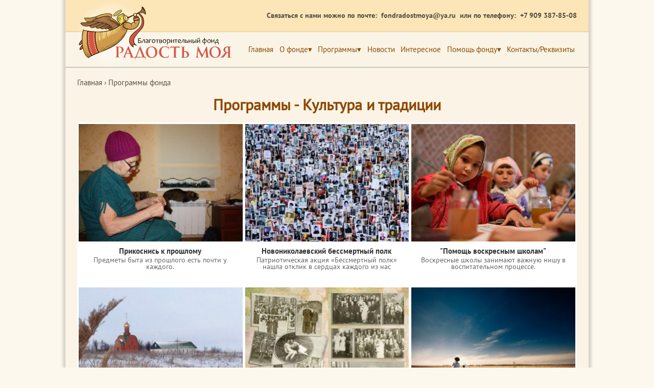

--- FILE ---
content_type: text/html; charset=UTF-8
request_url: https://fondradostmoya.ru/cat/programs/kultura-i-tradicii/
body_size: 10274
content:
<!doctype html>
<html lang="ru-RU" class="no-js">
	<head>
		<meta charset="UTF-8">
		<link rel="profile" href="http://gmpg.org/xfn/11">
		<link rel="pingback" href="https://fondradostmoya.ru/xmlrpc.php">
		<link rel="shortcut icon" href="https://fondradostmoya.ru/wp-content/themes/radost/favicon.ico" type="image/x-icon">
		<link rel="icon" href="https://fondradostmoya.ru/wp-content/themes/radost/favicon.ico" type="image/x-icon">
		<title>Архивы Культура и традиции - Радость Моя - Благотворительный фонд</title>
		<meta name="keywords" content="" />
    <meta name="viewport" content="width=device-width, initial-scale=1.0, minimum-scale=1.0, maximum-scale=1.0, user-scalable=no" />
		<meta name="description" content="Радость Моя &#8212; Благотворительный фонд - Благотворительный фонд «Радость моя» учрежден и действует на территории маленького хутора Скворцовского в Новониколаевском районе" />
		<meta name='robots' content='index, follow, max-image-preview:large, max-snippet:-1, max-video-preview:-1' />

	<!-- This site is optimized with the Yoast SEO plugin v19.10 - https://yoast.com/wordpress/plugins/seo/ -->
	<link rel="canonical" href="https://fondradostmoya.ru/cat/programs/kultura-i-tradicii/" />
	<meta property="og:locale" content="ru_RU" />
	<meta property="og:type" content="article" />
	<meta property="og:title" content="Архивы Культура и традиции - Радость Моя - Благотворительный фонд" />
	<meta property="og:url" content="https://fondradostmoya.ru/cat/programs/kultura-i-tradicii/" />
	<meta property="og:site_name" content="Радость Моя - Благотворительный фонд" />
	<meta name="twitter:card" content="summary_large_image" />
	<script type="application/ld+json" class="yoast-schema-graph">{"@context":"https://schema.org","@graph":[{"@type":"CollectionPage","@id":"https://fondradostmoya.ru/cat/programs/kultura-i-tradicii/","url":"https://fondradostmoya.ru/cat/programs/kultura-i-tradicii/","name":"Архивы Культура и традиции - Радость Моя - Благотворительный фонд","isPartOf":{"@id":"https://fondradostmoya.ru/#website"},"primaryImageOfPage":{"@id":"https://fondradostmoya.ru/cat/programs/kultura-i-tradicii/#primaryimage"},"image":{"@id":"https://fondradostmoya.ru/cat/programs/kultura-i-tradicii/#primaryimage"},"thumbnailUrl":"https://fondradostmoya.ru/wp-content/uploads/2017/07/Изображение-180.jpg","breadcrumb":{"@id":"https://fondradostmoya.ru/cat/programs/kultura-i-tradicii/#breadcrumb"},"inLanguage":"ru-RU"},{"@type":"ImageObject","inLanguage":"ru-RU","@id":"https://fondradostmoya.ru/cat/programs/kultura-i-tradicii/#primaryimage","url":"https://fondradostmoya.ru/wp-content/uploads/2017/07/Изображение-180.jpg","contentUrl":"https://fondradostmoya.ru/wp-content/uploads/2017/07/Изображение-180.jpg","width":1200,"height":800},{"@type":"BreadcrumbList","@id":"https://fondradostmoya.ru/cat/programs/kultura-i-tradicii/#breadcrumb","itemListElement":[{"@type":"ListItem","position":1,"name":"Главная страница","item":"https://fondradostmoya.ru/"},{"@type":"ListItem","position":2,"name":"Программы фонда","item":"https://fondradostmoya.ru/cat/programs/"},{"@type":"ListItem","position":3,"name":"Культура и традиции"}]},{"@type":"WebSite","@id":"https://fondradostmoya.ru/#website","url":"https://fondradostmoya.ru/","name":"Радость Моя - Благотворительный фонд","description":"Благотворительный фонд «Радость моя» учрежден и действует на территории маленького хутора Скворцовского в Новониколаевском районе","potentialAction":[{"@type":"SearchAction","target":{"@type":"EntryPoint","urlTemplate":"https://fondradostmoya.ru/?s={search_term_string}"},"query-input":"required name=search_term_string"}],"inLanguage":"ru-RU"}]}</script>
	<!-- / Yoast SEO plugin. -->


<link rel='dns-prefetch' href='//cdn.mixplat.ru' />
<link rel='dns-prefetch' href='//secure.gravatar.com' />
<link rel='dns-prefetch' href='//v0.wordpress.com' />
<link rel="alternate" type="application/rss+xml" title="Радость Моя - Благотворительный фонд &raquo; Лента рубрики Культура и традиции" href="https://fondradostmoya.ru/cat/programs/kultura-i-tradicii/feed/" />
<script type="text/javascript">
window._wpemojiSettings = {"baseUrl":"https:\/\/s.w.org\/images\/core\/emoji\/14.0.0\/72x72\/","ext":".png","svgUrl":"https:\/\/s.w.org\/images\/core\/emoji\/14.0.0\/svg\/","svgExt":".svg","source":{"concatemoji":"https:\/\/fondradostmoya.ru\/wp-includes\/js\/wp-emoji-release.min.js?ver=6.1.7"}};
/*! This file is auto-generated */
!function(e,a,t){var n,r,o,i=a.createElement("canvas"),p=i.getContext&&i.getContext("2d");function s(e,t){var a=String.fromCharCode,e=(p.clearRect(0,0,i.width,i.height),p.fillText(a.apply(this,e),0,0),i.toDataURL());return p.clearRect(0,0,i.width,i.height),p.fillText(a.apply(this,t),0,0),e===i.toDataURL()}function c(e){var t=a.createElement("script");t.src=e,t.defer=t.type="text/javascript",a.getElementsByTagName("head")[0].appendChild(t)}for(o=Array("flag","emoji"),t.supports={everything:!0,everythingExceptFlag:!0},r=0;r<o.length;r++)t.supports[o[r]]=function(e){if(p&&p.fillText)switch(p.textBaseline="top",p.font="600 32px Arial",e){case"flag":return s([127987,65039,8205,9895,65039],[127987,65039,8203,9895,65039])?!1:!s([55356,56826,55356,56819],[55356,56826,8203,55356,56819])&&!s([55356,57332,56128,56423,56128,56418,56128,56421,56128,56430,56128,56423,56128,56447],[55356,57332,8203,56128,56423,8203,56128,56418,8203,56128,56421,8203,56128,56430,8203,56128,56423,8203,56128,56447]);case"emoji":return!s([129777,127995,8205,129778,127999],[129777,127995,8203,129778,127999])}return!1}(o[r]),t.supports.everything=t.supports.everything&&t.supports[o[r]],"flag"!==o[r]&&(t.supports.everythingExceptFlag=t.supports.everythingExceptFlag&&t.supports[o[r]]);t.supports.everythingExceptFlag=t.supports.everythingExceptFlag&&!t.supports.flag,t.DOMReady=!1,t.readyCallback=function(){t.DOMReady=!0},t.supports.everything||(n=function(){t.readyCallback()},a.addEventListener?(a.addEventListener("DOMContentLoaded",n,!1),e.addEventListener("load",n,!1)):(e.attachEvent("onload",n),a.attachEvent("onreadystatechange",function(){"complete"===a.readyState&&t.readyCallback()})),(e=t.source||{}).concatemoji?c(e.concatemoji):e.wpemoji&&e.twemoji&&(c(e.twemoji),c(e.wpemoji)))}(window,document,window._wpemojiSettings);
</script>
<style type="text/css">
img.wp-smiley,
img.emoji {
	display: inline !important;
	border: none !important;
	box-shadow: none !important;
	height: 1em !important;
	width: 1em !important;
	margin: 0 0.07em !important;
	vertical-align: -0.1em !important;
	background: none !important;
	padding: 0 !important;
}
</style>
	<link rel='stylesheet' id='wp-block-library-css' href='https://fondradostmoya.ru/wp-includes/css/dist/block-library/style.min.css?ver=6.1.7' type='text/css' media='all' />
<style id='wp-block-library-inline-css' type='text/css'>
.has-text-align-justify{text-align:justify;}
</style>
<link rel='stylesheet' id='mediaelement-css' href='https://fondradostmoya.ru/wp-includes/js/mediaelement/mediaelementplayer-legacy.min.css?ver=4.2.17' type='text/css' media='all' />
<link rel='stylesheet' id='wp-mediaelement-css' href='https://fondradostmoya.ru/wp-includes/js/mediaelement/wp-mediaelement.min.css?ver=6.1.7' type='text/css' media='all' />
<link rel='stylesheet' id='classic-theme-styles-css' href='https://fondradostmoya.ru/wp-includes/css/classic-themes.min.css?ver=1' type='text/css' media='all' />
<style id='global-styles-inline-css' type='text/css'>
body{--wp--preset--color--black: #000000;--wp--preset--color--cyan-bluish-gray: #abb8c3;--wp--preset--color--white: #ffffff;--wp--preset--color--pale-pink: #f78da7;--wp--preset--color--vivid-red: #cf2e2e;--wp--preset--color--luminous-vivid-orange: #ff6900;--wp--preset--color--luminous-vivid-amber: #fcb900;--wp--preset--color--light-green-cyan: #7bdcb5;--wp--preset--color--vivid-green-cyan: #00d084;--wp--preset--color--pale-cyan-blue: #8ed1fc;--wp--preset--color--vivid-cyan-blue: #0693e3;--wp--preset--color--vivid-purple: #9b51e0;--wp--preset--gradient--vivid-cyan-blue-to-vivid-purple: linear-gradient(135deg,rgba(6,147,227,1) 0%,rgb(155,81,224) 100%);--wp--preset--gradient--light-green-cyan-to-vivid-green-cyan: linear-gradient(135deg,rgb(122,220,180) 0%,rgb(0,208,130) 100%);--wp--preset--gradient--luminous-vivid-amber-to-luminous-vivid-orange: linear-gradient(135deg,rgba(252,185,0,1) 0%,rgba(255,105,0,1) 100%);--wp--preset--gradient--luminous-vivid-orange-to-vivid-red: linear-gradient(135deg,rgba(255,105,0,1) 0%,rgb(207,46,46) 100%);--wp--preset--gradient--very-light-gray-to-cyan-bluish-gray: linear-gradient(135deg,rgb(238,238,238) 0%,rgb(169,184,195) 100%);--wp--preset--gradient--cool-to-warm-spectrum: linear-gradient(135deg,rgb(74,234,220) 0%,rgb(151,120,209) 20%,rgb(207,42,186) 40%,rgb(238,44,130) 60%,rgb(251,105,98) 80%,rgb(254,248,76) 100%);--wp--preset--gradient--blush-light-purple: linear-gradient(135deg,rgb(255,206,236) 0%,rgb(152,150,240) 100%);--wp--preset--gradient--blush-bordeaux: linear-gradient(135deg,rgb(254,205,165) 0%,rgb(254,45,45) 50%,rgb(107,0,62) 100%);--wp--preset--gradient--luminous-dusk: linear-gradient(135deg,rgb(255,203,112) 0%,rgb(199,81,192) 50%,rgb(65,88,208) 100%);--wp--preset--gradient--pale-ocean: linear-gradient(135deg,rgb(255,245,203) 0%,rgb(182,227,212) 50%,rgb(51,167,181) 100%);--wp--preset--gradient--electric-grass: linear-gradient(135deg,rgb(202,248,128) 0%,rgb(113,206,126) 100%);--wp--preset--gradient--midnight: linear-gradient(135deg,rgb(2,3,129) 0%,rgb(40,116,252) 100%);--wp--preset--duotone--dark-grayscale: url('#wp-duotone-dark-grayscale');--wp--preset--duotone--grayscale: url('#wp-duotone-grayscale');--wp--preset--duotone--purple-yellow: url('#wp-duotone-purple-yellow');--wp--preset--duotone--blue-red: url('#wp-duotone-blue-red');--wp--preset--duotone--midnight: url('#wp-duotone-midnight');--wp--preset--duotone--magenta-yellow: url('#wp-duotone-magenta-yellow');--wp--preset--duotone--purple-green: url('#wp-duotone-purple-green');--wp--preset--duotone--blue-orange: url('#wp-duotone-blue-orange');--wp--preset--font-size--small: 13px;--wp--preset--font-size--medium: 20px;--wp--preset--font-size--large: 36px;--wp--preset--font-size--x-large: 42px;--wp--preset--spacing--20: 0.44rem;--wp--preset--spacing--30: 0.67rem;--wp--preset--spacing--40: 1rem;--wp--preset--spacing--50: 1.5rem;--wp--preset--spacing--60: 2.25rem;--wp--preset--spacing--70: 3.38rem;--wp--preset--spacing--80: 5.06rem;}:where(.is-layout-flex){gap: 0.5em;}body .is-layout-flow > .alignleft{float: left;margin-inline-start: 0;margin-inline-end: 2em;}body .is-layout-flow > .alignright{float: right;margin-inline-start: 2em;margin-inline-end: 0;}body .is-layout-flow > .aligncenter{margin-left: auto !important;margin-right: auto !important;}body .is-layout-constrained > .alignleft{float: left;margin-inline-start: 0;margin-inline-end: 2em;}body .is-layout-constrained > .alignright{float: right;margin-inline-start: 2em;margin-inline-end: 0;}body .is-layout-constrained > .aligncenter{margin-left: auto !important;margin-right: auto !important;}body .is-layout-constrained > :where(:not(.alignleft):not(.alignright):not(.alignfull)){max-width: var(--wp--style--global--content-size);margin-left: auto !important;margin-right: auto !important;}body .is-layout-constrained > .alignwide{max-width: var(--wp--style--global--wide-size);}body .is-layout-flex{display: flex;}body .is-layout-flex{flex-wrap: wrap;align-items: center;}body .is-layout-flex > *{margin: 0;}:where(.wp-block-columns.is-layout-flex){gap: 2em;}.has-black-color{color: var(--wp--preset--color--black) !important;}.has-cyan-bluish-gray-color{color: var(--wp--preset--color--cyan-bluish-gray) !important;}.has-white-color{color: var(--wp--preset--color--white) !important;}.has-pale-pink-color{color: var(--wp--preset--color--pale-pink) !important;}.has-vivid-red-color{color: var(--wp--preset--color--vivid-red) !important;}.has-luminous-vivid-orange-color{color: var(--wp--preset--color--luminous-vivid-orange) !important;}.has-luminous-vivid-amber-color{color: var(--wp--preset--color--luminous-vivid-amber) !important;}.has-light-green-cyan-color{color: var(--wp--preset--color--light-green-cyan) !important;}.has-vivid-green-cyan-color{color: var(--wp--preset--color--vivid-green-cyan) !important;}.has-pale-cyan-blue-color{color: var(--wp--preset--color--pale-cyan-blue) !important;}.has-vivid-cyan-blue-color{color: var(--wp--preset--color--vivid-cyan-blue) !important;}.has-vivid-purple-color{color: var(--wp--preset--color--vivid-purple) !important;}.has-black-background-color{background-color: var(--wp--preset--color--black) !important;}.has-cyan-bluish-gray-background-color{background-color: var(--wp--preset--color--cyan-bluish-gray) !important;}.has-white-background-color{background-color: var(--wp--preset--color--white) !important;}.has-pale-pink-background-color{background-color: var(--wp--preset--color--pale-pink) !important;}.has-vivid-red-background-color{background-color: var(--wp--preset--color--vivid-red) !important;}.has-luminous-vivid-orange-background-color{background-color: var(--wp--preset--color--luminous-vivid-orange) !important;}.has-luminous-vivid-amber-background-color{background-color: var(--wp--preset--color--luminous-vivid-amber) !important;}.has-light-green-cyan-background-color{background-color: var(--wp--preset--color--light-green-cyan) !important;}.has-vivid-green-cyan-background-color{background-color: var(--wp--preset--color--vivid-green-cyan) !important;}.has-pale-cyan-blue-background-color{background-color: var(--wp--preset--color--pale-cyan-blue) !important;}.has-vivid-cyan-blue-background-color{background-color: var(--wp--preset--color--vivid-cyan-blue) !important;}.has-vivid-purple-background-color{background-color: var(--wp--preset--color--vivid-purple) !important;}.has-black-border-color{border-color: var(--wp--preset--color--black) !important;}.has-cyan-bluish-gray-border-color{border-color: var(--wp--preset--color--cyan-bluish-gray) !important;}.has-white-border-color{border-color: var(--wp--preset--color--white) !important;}.has-pale-pink-border-color{border-color: var(--wp--preset--color--pale-pink) !important;}.has-vivid-red-border-color{border-color: var(--wp--preset--color--vivid-red) !important;}.has-luminous-vivid-orange-border-color{border-color: var(--wp--preset--color--luminous-vivid-orange) !important;}.has-luminous-vivid-amber-border-color{border-color: var(--wp--preset--color--luminous-vivid-amber) !important;}.has-light-green-cyan-border-color{border-color: var(--wp--preset--color--light-green-cyan) !important;}.has-vivid-green-cyan-border-color{border-color: var(--wp--preset--color--vivid-green-cyan) !important;}.has-pale-cyan-blue-border-color{border-color: var(--wp--preset--color--pale-cyan-blue) !important;}.has-vivid-cyan-blue-border-color{border-color: var(--wp--preset--color--vivid-cyan-blue) !important;}.has-vivid-purple-border-color{border-color: var(--wp--preset--color--vivid-purple) !important;}.has-vivid-cyan-blue-to-vivid-purple-gradient-background{background: var(--wp--preset--gradient--vivid-cyan-blue-to-vivid-purple) !important;}.has-light-green-cyan-to-vivid-green-cyan-gradient-background{background: var(--wp--preset--gradient--light-green-cyan-to-vivid-green-cyan) !important;}.has-luminous-vivid-amber-to-luminous-vivid-orange-gradient-background{background: var(--wp--preset--gradient--luminous-vivid-amber-to-luminous-vivid-orange) !important;}.has-luminous-vivid-orange-to-vivid-red-gradient-background{background: var(--wp--preset--gradient--luminous-vivid-orange-to-vivid-red) !important;}.has-very-light-gray-to-cyan-bluish-gray-gradient-background{background: var(--wp--preset--gradient--very-light-gray-to-cyan-bluish-gray) !important;}.has-cool-to-warm-spectrum-gradient-background{background: var(--wp--preset--gradient--cool-to-warm-spectrum) !important;}.has-blush-light-purple-gradient-background{background: var(--wp--preset--gradient--blush-light-purple) !important;}.has-blush-bordeaux-gradient-background{background: var(--wp--preset--gradient--blush-bordeaux) !important;}.has-luminous-dusk-gradient-background{background: var(--wp--preset--gradient--luminous-dusk) !important;}.has-pale-ocean-gradient-background{background: var(--wp--preset--gradient--pale-ocean) !important;}.has-electric-grass-gradient-background{background: var(--wp--preset--gradient--electric-grass) !important;}.has-midnight-gradient-background{background: var(--wp--preset--gradient--midnight) !important;}.has-small-font-size{font-size: var(--wp--preset--font-size--small) !important;}.has-medium-font-size{font-size: var(--wp--preset--font-size--medium) !important;}.has-large-font-size{font-size: var(--wp--preset--font-size--large) !important;}.has-x-large-font-size{font-size: var(--wp--preset--font-size--x-large) !important;}
.wp-block-navigation a:where(:not(.wp-element-button)){color: inherit;}
:where(.wp-block-columns.is-layout-flex){gap: 2em;}
.wp-block-pullquote{font-size: 1.5em;line-height: 1.6;}
</style>
<link rel='stylesheet' id='contact-form-7-css' href='https://fondradostmoya.ru/wp-content/plugins/contact-form-7/includes/css/styles.css?ver=5.6.4' type='text/css' media='all' />
<link rel='stylesheet' id='leyka-new-templates-styles-css' href='https://fondradostmoya.ru/wp-content/plugins/leyka/assets/css/public.css?ver=3.29.1' type='text/css' media='all' />
<style id='leyka-new-templates-styles-inline-css' type='text/css'>

:root {
	--leyka-ext-example-color-main: #F38D04;
	--leyka-ext-example-color-main-op10: #F38D041A;
	--leyka-ext-example-color-background: #FDD39B;
	--leyka-ext-example-color-caption: #FDD39B;
	--leyka-ext-example-color-text: #1B1A18;
}
        

:root {
	--leyka-ext-engagement-banner-color-main: #F38D04;
	--leyka-ext-engagement-banner-color-main-op10: #F38D041A;
	--leyka-ext-engagement-banner-color-background: #FDD39B;
	--leyka-ext-engagement-banner-color-caption: #FDD39B;
	--leyka-ext-engagement-banner-color-text: #1B1A18;
}
        

:root {
	--leyka-ext-support-packages-color-main: #F38D04;
	--leyka-ext-support-packages-color-main-op10: #F38D041A;
	--leyka-ext-support-packages-color-background: #ffffff;
	--leyka-ext-support-packages-color-caption: #ffffff;
	--leyka-ext-support-packages-color-text: #000000;
}
        
</style>
<link rel='stylesheet' id='leyka-plugin-styles-css' href='https://fondradostmoya.ru/wp-content/plugins/leyka/css/public.css?ver=3.29.1' type='text/css' media='all' />
<link rel='stylesheet' id='wc-gallery-style-css' href='https://fondradostmoya.ru/wp-content/plugins/wc-gallery/includes/css/style.css?ver=1.67' type='text/css' media='all' />
<link rel='stylesheet' id='wc-gallery-popup-style-css' href='https://fondradostmoya.ru/wp-content/plugins/wc-gallery/includes/css/magnific-popup.css?ver=1.1.0' type='text/css' media='all' />
<link rel='stylesheet' id='wc-gallery-flexslider-style-css' href='https://fondradostmoya.ru/wp-content/plugins/wc-gallery/includes/vendors/flexslider/flexslider.css?ver=2.6.1' type='text/css' media='all' />
<link rel='stylesheet' id='wc-gallery-owlcarousel-style-css' href='https://fondradostmoya.ru/wp-content/plugins/wc-gallery/includes/vendors/owlcarousel/assets/owl.carousel.css?ver=2.1.4' type='text/css' media='all' />
<link rel='stylesheet' id='wc-gallery-owlcarousel-theme-style-css' href='https://fondradostmoya.ru/wp-content/plugins/wc-gallery/includes/vendors/owlcarousel/assets/owl.theme.default.css?ver=2.1.4' type='text/css' media='all' />
<link rel='stylesheet' id='pure-css-css' href='https://fondradostmoya.ru/wp-content/themes/radost/css/pure-min.css?ver=1.0.5' type='text/css' media='all' />
<link rel='stylesheet' id='pure-grids-css' href='https://fondradostmoya.ru/wp-content/themes/radost/css/grids-responsive-min.css?ver=1.0.5' type='text/css' media='all' />
<link rel='stylesheet' id='owl-style-css' href='https://fondradostmoya.ru/wp-content/themes/radost/css/owl.carousel.min.css?ver=1.0.5' type='text/css' media='all' />
<link rel='stylesheet' id='owl-theme-css' href='https://fondradostmoya.ru/wp-content/themes/radost/css/owl.theme.default.min.css?ver=1.0.5' type='text/css' media='all' />
<link rel='stylesheet' id='theme-style-css' href='https://fondradostmoya.ru/wp-content/themes/radost/css/style.css?ver=1.0.5' type='text/css' media='all' />
<link rel='stylesheet' id='theme-style-mobile-css' href='https://fondradostmoya.ru/wp-content/themes/radost/css/mobile.css?ver=1.0.5' type='text/css' media='all' />
<link rel='stylesheet' id='ari-fancybox-css' href='https://fondradostmoya.ru/wp-content/plugins/ari-fancy-lightbox/assets/fancybox/jquery.fancybox.min.css?ver=1.3.13' type='text/css' media='all' />
<link rel='stylesheet' id='jetpack_css-css' href='https://fondradostmoya.ru/wp-content/plugins/jetpack/css/jetpack.css?ver=11.5.3' type='text/css' media='all' />
<script type='text/javascript' src='https://fondradostmoya.ru/wp-includes/js/jquery/jquery.min.js?ver=3.6.1' id='jquery-core-js'></script>
<script type='text/javascript' src='https://fondradostmoya.ru/wp-includes/js/jquery/jquery-migrate.min.js?ver=3.3.2' id='jquery-migrate-js'></script>
<script type='text/javascript' src='https://fondradostmoya.ru/wp-content/themes/radost/js/owl.carousel.min.js?ver=1.0.5' id='owl-carousel-js'></script>
<script type='text/javascript' src='https://fondradostmoya.ru/wp-content/themes/radost/js/index.js?ver=1.0.5' id='theme-script-js'></script>
<script type='text/javascript' id='ari-fancybox-js-extra'>
/* <![CDATA[ */
var ARI_FANCYBOX = {"lightbox":{"infobar":false,"backFocus":false,"trapFocus":false,"thumbs":{"hideOnClose":false},"touch":{"vertical":true,"momentum":true},"buttons":["slideShow","fullScreen","thumbs","close"],"lang":"custom","i18n":{"custom":{"PREV":"\u041d\u0430\u0437\u0430\u0434","NEXT":"\u0414\u0430\u043b\u0435\u0435","PLAY_START":"\u041d\u0430\u0447\u0430\u0442\u044c \u0441\u043b\u0430\u0439\u0434-\u0448\u043e\u0443 (P)","PLAY_STOP":"\u041e\u0441\u0442\u0430\u043d\u043e\u0432\u0438\u0442\u044c \u0441\u043b\u0430\u0439\u0434-\u0448\u043e\u0443 (P)","FULL_SCREEN":"\u041f\u043e\u043b\u043d\u043e\u044d\u043a\u0440\u0430\u043d\u043d\u044b\u0439 \u0440\u0435\u0436\u0438\u043c (F)","THUMBS":"\u041c\u0438\u043d\u0438\u0430\u0442\u044e\u0440\u044b (G)","CLOSE":"\u0417\u0430\u043a\u0440\u044b\u0442\u044c (Esc)","ERROR":"\u041d\u0435\u0432\u043e\u0437\u043c\u043e\u0436\u043d\u043e \u0437\u0430\u0433\u0440\u0443\u0437\u0438\u0442\u044c \u0437\u0430\u043f\u0440\u043e\u0448\u0435\u043d\u043d\u043e\u0435 \u0441\u043e\u0434\u0435\u0440\u0436\u0438\u043c\u043e\u0435. <br\/> \u041f\u043e\u0432\u0442\u043e\u0440\u0438\u0442\u0435 \u043f\u043e\u043f\u044b\u0442\u043a\u0443 \u043f\u043e\u0437\u0436\u0435."}}},"convert":{"images":{"convert":true}},"viewers":{"pdfjs":{"url":"https:\/\/fondradostmoya.ru\/wp-content\/plugins\/ari-fancy-lightbox\/assets\/pdfjs\/web\/viewer.html"}}};
/* ]]> */
</script>
<script type='text/javascript' src='https://fondradostmoya.ru/wp-content/plugins/ari-fancy-lightbox/assets/fancybox/jquery.fancybox.min.js?ver=1.3.13' id='ari-fancybox-js'></script>
<link rel="https://api.w.org/" href="https://fondradostmoya.ru/wp-json/" /><link rel="alternate" type="application/json" href="https://fondradostmoya.ru/wp-json/wp/v2/categories/14" /><link rel="EditURI" type="application/rsd+xml" title="RSD" href="https://fondradostmoya.ru/xmlrpc.php?rsd" />
<link rel="wlwmanifest" type="application/wlwmanifest+xml" href="https://fondradostmoya.ru/wp-includes/wlwmanifest.xml" />
<meta name="generator" content="WordPress 6.1.7" />

                <script>
                    document.documentElement.classList.add("leyka-js");
                </script>
                <style>
                    :root {
                        --color-main: 		#1db318;
                        --color-main-dark: 	#1aa316;
                        --color-main-light: #acebaa;
                    }
                </style>

                	<style>img#wpstats{display:none}</style>
		<style type="text/css">BODY .fancybox-container{z-index:200000}BODY .fancybox-is-open .fancybox-bg{opacity:0.87}BODY .fancybox-bg {background-color:#0f0f11}BODY .fancybox-thumbs {background-color:#ffffff}</style><style type="text/css">.recentcomments a{display:inline !important;padding:0 !important;margin:0 !important;}</style><style type="text/css" id="wp-custom-css">.pure-g {
	clear: both; 
}</style>	</head>
	<body class="archive category category-kultura-i-tradicii category-14">
	  <header class="page-header">
	    <div class="top-bar-wrapper pure-g">
	      <div class="logo-dummy pure-u-1 pure-u-md-1-4 pure-u-lg-1-3"></div>
	      <div class="header-top-bar pure-u-1 pure-u-md-3-4 pure-u-lg-2-3">
	        <p>Связаться с нами можно по почте:</p><a href="mailto:fondradostmoya@ya.ru">fondradostmoya@ya.ru</a><p>или по телефону:</p><a href="tel:+79093878508">+7 909 387-85-08</a>
	      </div>
	    </div>
	    <div class="header-border pure-g"></div>
	    <div class="logo-wrap pure-u-1 pure-u-md-1-4 pure-u-lg-1-3">
	      <a href="/" class="pure-u-1">
	        <img src="https://fondradostmoya.ru/wp-content/themes/radost/img/logo2.svg" alt="logo" class="pure-img">
	      </a>
	      <div class="menu-mobile-button"><img src="https://fondradostmoya.ru/wp-content/themes/radost/assets/icons/menu.svg" alt=""><br>МЕНЮ</div>
	    </div>
	    <div class="nav-bar-wrapper pure-g">
	      <div class="logo-dummy pure-u-1 pure-u-md-1-4 pure-u-lg-1-3"></div>
	      <nav class="header-nav-bar pure-u-1 pure-u-md-3-4 pure-u-lg-2-3 pure-menu pure-menu-horizontal"><ul id="menu-glavnoe-menju" class="pure-menu-list"><li id="menu-item-104" class="menu-item menu-item-type-custom menu-item-object-custom menu-item-home menu-item-104"><a href="http://fondradostmoya.ru/">Главная</a></li>
<li id="menu-item-90" class="menu-item menu-item-type-post_type menu-item-object-page menu-item-has-children menu-item-90"><a href="https://fondradostmoya.ru/o-fonde/">О фонде</a>
<ul class="sub-menu">
	<li id="menu-item-91" class="menu-item menu-item-type-post_type menu-item-object-page menu-item-91"><a href="https://fondradostmoya.ru/dokumenty/">Документы</a></li>
	<li id="menu-item-92" class="menu-item menu-item-type-post_type menu-item-object-page menu-item-92"><a href="https://fondradostmoya.ru/dejatelnost-fonda/">Деятельность</a></li>
	<li id="menu-item-94" class="menu-item menu-item-type-post_type menu-item-object-page menu-item-94"><a href="https://fondradostmoya.ru/o-fonde/sotrudniki/">Сотрудники</a></li>
	<li id="menu-item-471" class="menu-item menu-item-type-post_type menu-item-object-page menu-item-471"><a href="https://fondradostmoya.ru/o-fonde/volonterskaja-dejatelnost/">Добровольческая деятельность</a></li>
</ul>
</li>
<li id="menu-item-95" class="menu-item menu-item-type-taxonomy menu-item-object-category current-category-ancestor menu-item-has-children menu-item-95"><a href="https://fondradostmoya.ru/cat/programs/">Программы</a>
<ul class="sub-menu">
	<li id="menu-item-470" class="menu-item menu-item-type-post_type menu-item-object-page menu-item-470"><a href="https://fondradostmoya.ru/obratitsja-za-pomoshhju/">Обратиться за помощью</a></li>
</ul>
</li>
<li id="menu-item-102" class="menu-item menu-item-type-taxonomy menu-item-object-category menu-item-102"><a href="https://fondradostmoya.ru/cat/news/">Новости</a></li>
<li id="menu-item-862" class="menu-item menu-item-type-taxonomy menu-item-object-category menu-item-862"><a href="https://fondradostmoya.ru/cat/interest/">Интересное</a></li>
<li id="menu-item-882" class="menu-item menu-item-type-post_type menu-item-object-page menu-item-has-children menu-item-882"><a href="https://fondradostmoya.ru/pomoshh-fondu/">Помощь фонду</a>
<ul class="sub-menu">
	<li id="menu-item-1137" class="menu-item menu-item-type-taxonomy menu-item-object-category menu-item-1137"><a href="https://fondradostmoya.ru/cat/finansovaja-otchetnost/">Финансовая отчетность</a></li>
</ul>
</li>
<li id="menu-item-93" class="menu-item menu-item-type-post_type menu-item-object-page menu-item-93"><a href="https://fondradostmoya.ru/kontakty/">Контакты/Реквизиты</a></li>
</ul></nav>	    </div>
	    		    <div class="header-splitter pure-g"></div>
	    	  </header>	<section>
		<div class="breadcrumbs" itemscope itemtype="http://schema.org/BreadcrumbList"><span itemprop="itemListElement" itemscope itemtype="http://schema.org/ListItem"><a href="https://fondradostmoya.ru/" itemprop="item" class="home"><span itemprop="name">Главная</span></a></span> <span class="sep">›</span> <span itemprop="itemListElement" itemscope itemtype="http://schema.org/ListItem"><a href="https://fondradostmoya.ru/cat/programs/" itemprop="item"><span itemprop="name">Программы фонда</span></a></span></div><!-- .breadcrumbs -->		<div class="block-header header-centered pure-u-1">
			<h1>Программы - Культура и традиции</h1>      
		</div>
					<div class="programs-block pure-g" cat="3">
				<div class="programs-list-wrap pure-u-1">
					<div class="pure-g">
						<div class="programs-list pure-u-1"><div class="programs-list-item pure-u-1 pure-u-md-1-3"><a href="https://fondradostmoya.ru/programs/prikosnis-k-proshlomu/" class="programs-item-link fixed"><div class="programs-image" style="background-image: url(https://fondradostmoya.ru/wp-content/uploads/2017/07/Изображение-180-325x229.jpg);"></div><div class="programs-desc"><h4>Прикоснись к прошлому</h4><p>Предметы быта из прошлого есть почти у каждого.</p></div></a><div class="programs-tags"><a href="/cat/programs/kultura-i-tradicii">Культура и традиции</a></div></div><div class="programs-list-item pure-u-1 pure-u-md-1-3"><a href="https://fondradostmoya.ru/programs/novonikolaevskij-bessmertnyj-polk/" class="programs-item-link fixed"><div class="programs-image" style="background-image: url(https://fondradostmoya.ru/wp-content/uploads/2017/07/2015_06_30_09_40_09-325x229.jpg);"></div><div class="programs-desc"><h4>Новониколаевский бессмертный полк</h4><p>Патриотическая акция «Бессмертный полк» нашла отклик в сердцах каждого из нас</p></div></a><div class="programs-tags"><a href="/cat/programs/programs-mature">Взрослым</a><a href="/cat/programs/kultura-i-tradicii">Культура и традиции</a></div></div><div class="programs-list-item pure-u-1 pure-u-md-1-3"><a href="https://fondradostmoya.ru/programs/pomoshh-voskresnym-shkolam/" class="programs-item-link fixed"><div class="programs-image" style="background-image: url(https://fondradostmoya.ru/wp-content/uploads/2017/07/2603-325x229.jpg);"></div><div class="programs-desc"><h4>"Помощь воскресным школам"</h4><p>Воскресные школы занимают важную нишу в воспитательном процессе.</p></div></a><div class="programs-tags"><a href="/cat/programs/programs-kids">Детям</a><a href="/cat/programs/kultura-i-tradicii">Культура и традиции</a></div></div><div class="programs-list-item pure-u-1 pure-u-md-1-3"><a href="https://fondradostmoya.ru/programs/pomoshh-hramam/" class="programs-item-link fixed"><div class="programs-image" style="background-image: url(https://fondradostmoya.ru/wp-content/uploads/2017/07/IMG_2899-1-325x229.jpg);"></div><div class="programs-desc"><h4>"Помощь храмам"</h4><p>Содержать дом Божий красивым и ухоженным – наша забота.</p></div></a><div class="programs-tags"><a href="/cat/programs/programs-mature">Взрослым</a><a href="/cat/programs/kultura-i-tradicii">Культура и традиции</a><a href="/cat/programs/restavracija">Реставрация</a></div></div><div class="programs-list-item pure-u-1 pure-u-md-1-3"><a href="https://fondradostmoya.ru/programs/otkryl-ja-babushkin-albom/" class="programs-item-link fixed"><div class="programs-image" style="background-image: url(https://fondradostmoya.ru/wp-content/uploads/2017/07/starie-foto-chastnih-albomov-5-325x229.jpg);"></div><div class="programs-desc"><h4>"Открыл я бабушкин альбом..."</h4><p>Эти фото – большая ценность. На пожелтевших от времени карточках запечатлена история.</p></div></a><div class="programs-tags"><a href="/cat/programs/programs-mature">Взрослым</a><a href="/cat/programs/programs-kids">Детям</a><a href="/cat/programs/kultura-i-tradicii">Культура и традиции</a><a href="/cat/programs/pensioneram">Пенсионерам</a></div></div><div class="programs-list-item pure-u-1 pure-u-md-1-3"><a href="https://fondradostmoya.ru/programs/vozvrashhenie-domoj/" class="programs-item-link fixed"><div class="programs-image" style="background-image: url(https://fondradostmoya.ru/wp-content/uploads/2017/07/122438-325x229.jpg);"></div><div class="programs-desc"><h4>"Возвращение домой или дорогие земляки"</h4><p>Программа «Возвращение домой» разработана для земляков, оказавшихся вдали от дома.</p></div></a><div class="programs-tags"><a href="/cat/programs/programs-mature">Взрослым</a><a href="/cat/programs/programs-kids">Детям</a><a href="/cat/programs/kultura-i-tradicii">Культура и традиции</a><a href="/cat/programs/pensioneram">Пенсионерам</a></div></div><div class="programs-list-item pure-u-1 pure-u-md-1-3"><a href="https://fondradostmoya.ru/programs/pismo-babe-mashe/" class="programs-item-link fixed"><div class="programs-image" style="background-image: url(https://fondradostmoya.ru/wp-content/uploads/2017/07/147-325x229.jpeg);"></div><div class="programs-desc"><h4>"Письмо бабушке Маше"</h4><p>Одиночество – вот то, от чего страдает большинство пенсионеров. Не с кем поговорить, поделиться сокровенным, вспомнить молодые годы.</p></div></a><div class="programs-tags"><a href="/cat/programs/programs-mature">Взрослым</a><a href="/cat/programs/programs-kids">Детям</a><a href="/cat/programs/kultura-i-tradicii">Культура и традиции</a><a href="/cat/programs/pensioneram">Пенсионерам</a></div></div><div class="programs-list-item pure-u-1 pure-u-md-1-3"><a href="https://fondradostmoya.ru/programs/uvazhenie-k-vozrastu/" class="programs-item-link fixed"><div class="programs-image" style="background-image: url(https://fondradostmoya.ru/wp-content/uploads/2017/07/caregiver-325x229.jpg);"></div><div class="programs-desc"><h4>"Уважение к возрасту"</h4><p>Фонд организует благотворительные мероприятия, праздники, встречи, помогает пожилым людям с покупкой продуктов и лекарств.</p></div></a><div class="programs-tags"><a href="/cat/programs/kultura-i-tradicii">Культура и традиции</a><a href="/cat/programs/pensioneram">Пенсионерам</a></div></div><div class="programs-list-item pure-u-1 pure-u-md-1-3"><a href="https://fondradostmoya.ru/programs/narodnaja-biblioteka/" class="programs-item-link fixed"><div class="programs-image" style="background-image: url(https://fondradostmoya.ru/wp-content/uploads/2017/07/1229_53-325x229.jpg);"></div><div class="programs-desc"><h4>"Народная библиотека"</h4><p>Вместе мы собираем большую народную библиотеку, книги или периодические издания из которой может взять любой желающий.</p></div></a><div class="programs-tags"><a href="/cat/programs/programs-mature">Взрослым</a><a href="/cat/programs/programs-kids">Детям</a><a href="/cat/programs/kultura-i-tradicii">Культура и традиции</a><a href="/cat/programs/pensioneram">Пенсионерам</a></div></div><div class="programs-list-item pure-u-1 pure-u-md-1-3"><a href="https://fondradostmoya.ru/programs/pogosty-nasha-pamjat/" class="programs-item-link fixed"><div class="programs-image" style="background-image: url(https://fondradostmoya.ru/wp-content/uploads/2017/07/5780-325x229.jpg);"></div><div class="programs-desc"><h4>"Погосты - наша память"</h4><p>В нашем районе есть заброшенные погосты, которым угрожает распашка и забвение</p></div></a><div class="programs-tags"><a href="/cat/programs/kultura-i-tradicii">Культура и традиции</a></div></div></div>					</div>
				</div>
			</div>
			</section>
<!-- <aside class="sidebar" role="complementary">
	<form class="search" method="get" action="https://fondradostmoya.ru" role="search">
	<input class="search-input" type="search" name="s" placeholder="Поиск">
	<button class="search-submit" type="submit" role="button">Поиск</button>
</form>	<div class="sidebar-widget">
			</div>
	<div class="sidebar-widget">
			</div>
</aside> --> <footer class="page-footer">
      <div class="pure-u-1 footer-pattern">
      </div>
            <div class="nav-bar-wrapper pure-g">
        <div class="footer-copyright pure-u-1 pure-u-md-1-3">
          <a href="https://vidanov.com/">Copyright © 2017-2022 - Vidanov Digital</a>
        </div>
        <nav class="footer-nav-bar pure-u-1 pure-u-md-2-3 pure-menu pure-menu-horizontal"><ul id="menu-menju-v-futere" class="pure-menu-list"><li id="menu-item-971" class="menu-item menu-item-type-taxonomy menu-item-object-category current-category-ancestor menu-item-971"><a href="https://fondradostmoya.ru/cat/programs/">Программы фонда</a></li>
<li id="menu-item-972" class="menu-item menu-item-type-taxonomy menu-item-object-category menu-item-972"><a href="https://fondradostmoya.ru/cat/news/">Новости</a></li>
<li id="menu-item-974" class="menu-item menu-item-type-taxonomy menu-item-object-category menu-item-974"><a href="https://fondradostmoya.ru/cat/interest/">Интересное</a></li>
<li id="menu-item-107" class="menu-item menu-item-type-post_type menu-item-object-page menu-item-107"><a href="https://fondradostmoya.ru/kontakty/">Контакты/Реквизиты</a></li>
<li id="menu-item-973" class="menu-item menu-item-type-post_type menu-item-object-page menu-item-973"><a href="https://fondradostmoya.ru/pomoshh-fondu/">Помощь фонду</a></li>
<li id="menu-item-1136" class="menu-item menu-item-type-taxonomy menu-item-object-category menu-item-1136"><a href="https://fondradostmoya.ru/cat/finansovaja-otchetnost/">Отчетность</a></li>
</ul></nav><!--    <nav class="footer-nav-bar pure-u-2-3 pure-menu pure-menu-horizontal">
          <ul class="pure-menu-list">
            <li class="pure-menu-item"><a href="#" class="pure-menu-link">Главная</a></li>
            <li class="pure-menu-item"><a href="#" class="pure-menu-link">О фонде</a></li>
            <li class="pure-menu-item"><a href="#" class="pure-menu-link">Новости</a></li>
            <li class="pure-menu-item"><a href="#" class="pure-menu-link">Документы</a></li>
            <li class="pure-menu-item"><a href="#" class="pure-menu-link">Контакты</a></li>
          </ul>
        </nav> -->
      </div>
    </footer>
		<script type='text/javascript' src='https://fondradostmoya.ru/wp-content/plugins/contact-form-7/includes/swv/js/index.js?ver=5.6.4' id='swv-js'></script>
<script type='text/javascript' id='contact-form-7-js-extra'>
/* <![CDATA[ */
var wpcf7 = {"api":{"root":"https:\/\/fondradostmoya.ru\/wp-json\/","namespace":"contact-form-7\/v1"}};
/* ]]> */
</script>
<script type='text/javascript' src='https://fondradostmoya.ru/wp-content/plugins/contact-form-7/includes/js/index.js?ver=5.6.4' id='contact-form-7-js'></script>
<script type='text/javascript' src='https://fondradostmoya.ru/wp-content/plugins/leyka/assets/js/public.js?ver=3.29.1' id='leyka-new-templates-public-js'></script>
<script type='text/javascript' src='https://fondradostmoya.ru/wp-content/plugins/leyka/js/jquery.easyModal.min.js?ver=3.29.1' id='leyka-modal-js'></script>
<script type='text/javascript' id='leyka-public-js-extra'>
/* <![CDATA[ */
var leyka = {"ajaxurl":"https:\/\/fondradostmoya.ru\/wp-admin\/admin-ajax.php","homeurl":"https:\/\/fondradostmoya.ru\/","plugin_url":"https:\/\/fondradostmoya.ru\/wp-content\/plugins\/leyka\/","gtm_ga_eec_available":"0","correct_donation_amount_required_msg":"\u0423\u043a\u0430\u0436\u0438\u0442\u0435 \u0441\u0443\u043c\u043c\u0443","donation_amount_too_great_msg":"\u0423\u043a\u0430\u0437\u0430\u043d\u043d\u044b\u0439 \u0440\u0430\u0437\u043c\u0435\u0440 \u0441\u043b\u0438\u0448\u043a\u043e\u043c \u0432\u0435\u043b\u0438\u043a (\u0434\u043e\u043f\u0443\u0441\u0442\u0438\u043c\u043e \u043c\u0430\u043a\u0441\u0438\u043c\u0443\u043c %s)","donation_amount_too_small_msg":"\u0423\u043a\u0430\u0437\u0430\u043d\u043d\u044b\u0439 \u0440\u0430\u0437\u043c\u0435\u0440 \u0441\u043b\u0438\u0448\u043a\u043e\u043c \u043c\u0430\u043b (\u0434\u043e\u043f\u0443\u0441\u0442\u0438\u043c\u043e \u043c\u0438\u043d\u0438\u043c\u0443\u043c %s)","amount_incorrect_msg":"\u0423\u043a\u0430\u0436\u0438\u0442\u0435 \u0441\u0443\u043c\u043c\u0443 \u043e\u0442 %s \u0434\u043e %s <span class=\"curr-mark\">%s<\/span>","donor_name_required_msg":"\u0423\u043a\u0430\u0436\u0438\u0442\u0435 \u0432\u0430\u0448\u0435 \u0438\u043c\u044f","oferta_agreement_required_msg":"\u041d\u0435\u043e\u0431\u0445\u043e\u0434\u0438\u043c\u043e \u0432\u0430\u0448\u0435 \u0441\u043e\u0433\u043b\u0430\u0441\u0438\u0435","checkbox_check_required_msg":"\u041d\u0435\u043e\u0431\u0445\u043e\u0434\u0438\u043c\u043e \u0432\u0430\u0448\u0435 \u0441\u043e\u0433\u043b\u0430\u0441\u0438\u0435","text_required_msg":"\u0417\u0430\u043f\u043e\u043b\u043d\u0438\u0442\u0435 \u044d\u0442\u043e \u043f\u043e\u043b\u0435","email_required_msg":"\u0423\u043a\u0430\u0436\u0438\u0442\u0435 email","email_invalid_msg":"\u0423\u043a\u0430\u0436\u0438\u0442\u0435 email \u0432 \u0444\u043e\u0440\u043c\u0430\u0442\u0435 your@email.com","must_not_be_email_msg":"\u0412 \u044d\u0442\u043e\u043c \u043f\u043e\u043b\u0435 \u043d\u0435 \u043d\u0443\u0436\u043d\u043e \u0443\u043a\u0430\u0437\u044b\u0432\u0430\u0442\u044c email","value_too_long_msg":"\u0423\u043a\u0430\u0437\u0430\u043d\u043e \u0441\u043b\u0438\u0448\u043a\u043e\u043c \u0434\u043b\u0438\u043d\u043d\u043e\u0435 \u0437\u043d\u0430\u0447\u0435\u043d\u0438\u0435","error_while_unsibscribe_msg":"\u041e\u0448\u0438\u0431\u043a\u0430 \u043f\u0440\u0438 \u0437\u0430\u043f\u0440\u043e\u0441\u0435 \u043d\u0430 \u043e\u0442\u043c\u0435\u043d\u0443 \u0440\u0435\u043a\u0443\u0440\u0440\u0435\u043d\u0442\u043d\u043e\u0439 \u043f\u043e\u0434\u043f\u0438\u0441\u043a\u0438","default_error_msg":"\u041e\u0448\u0438\u0431\u043a\u0430","ajax_wrong_server_response":"\u041e\u0448\u0438\u0431\u043a\u0430 \u0432 \u043e\u0442\u0432\u0435\u0442\u0435 \u0441\u0435\u0440\u0432\u0435\u0440\u0430. \u041f\u043e\u0436\u0430\u043b\u0443\u0439\u0441\u0442\u0430, \u0441\u043e\u043e\u0431\u0449\u0438\u0442\u0435 \u043e\u0431 \u044d\u0442\u043e\u043c \u0442\u0435\u0445\u043d\u0438\u0447\u0435\u0441\u043a\u043e\u0439 \u043f\u043e\u0434\u0434\u0435\u0440\u0436\u043a\u0435 \u044d\u0442\u043e\u0433\u043e \u0441\u0430\u0439\u0442\u0430.","cp_not_set_up":"\u041e\u0448\u0438\u0431\u043a\u0430 \u0432 \u043d\u0430\u0441\u0442\u0440\u043e\u0439\u043a\u0430\u0445 CloudPayments. \u041f\u043e\u0436\u0430\u043b\u0443\u0439\u0441\u0442\u0430, \u0441\u043e\u043e\u0431\u0449\u0438\u0442\u0435 \u043e\u0431 \u044d\u0442\u043e\u043c \u0442\u0435\u0445\u043d\u0438\u0447\u0435\u0441\u043a\u043e\u0439 \u043f\u043e\u0434\u0434\u0435\u0440\u0436\u043a\u0435 \u044d\u0442\u043e\u0433\u043e \u0441\u0430\u0439\u0442\u0430.","cp_donation_failure_reasons":{"User has cancelled":"\u041f\u043b\u0430\u0442\u0451\u0436 \u043e\u0442\u043c\u0435\u043d\u0451\u043d"},"phone_invalid":"\u041f\u043e\u0436\u0430\u043b\u0443\u0439\u0441\u0442\u0430, \u0432\u0432\u0435\u0434\u0438\u0442\u0435 \u043d\u043e\u043c\u0435\u0440 \u0442\u0435\u043b\u0435\u0444\u043e\u043d\u0430 \u0432 \u0444\u043e\u0440\u043c\u0430\u0442\u0435 7\u0445\u0445\u0445\u0445\u0445\u0445\u0445\u0445\u0445\u0445"};
/* ]]> */
</script>
<script type='text/javascript' src='https://fondradostmoya.ru/wp-content/plugins/leyka/js/public.js?ver=3.29.1' id='leyka-public-js'></script>
<script type='text/javascript' src='https://cdn.mixplat.ru/widget/v3/widget.js?ver=6.1.7' id='leyka-mixplat-widget-js'></script>
	<script src='https://stats.wp.com/e-202604.js' defer></script>
	<script>
		_stq = window._stq || [];
		_stq.push([ 'view', {v:'ext',blog:'134747722',post:'0',tz:'3',srv:'fondradostmoya.ru',j:'1:11.5.3'} ]);
		_stq.push([ 'clickTrackerInit', '134747722', '0' ]);
	</script>  <!-- Yandex.Metrika counter --> <script type="text/javascript" > (function (d, w, c) { (w[c] = w[c] || []).push(function() { try { w.yaCounter45500853 = new Ya.Metrika({ id:45500853, clickmap:true, trackLinks:true, accurateTrackBounce:true }); } catch(e) { } }); var n = d.getElementsByTagName("script")[0], s = d.createElement("script"), f = function () { n.parentNode.insertBefore(s, n); }; s.type = "text/javascript"; s.async = true; s.src = "https://mc.yandex.ru/metrika/watch.js"; if (w.opera == "[object Opera]") { d.addEventListener("DOMContentLoaded", f, false); } else { f(); } })(document, window, "yandex_metrika_callbacks"); </script> <noscript><div><img src="https://mc.yandex.ru/watch/45500853" style="position:absolute; left:-9999px;" alt="" /></div></noscript> <!-- /Yandex.Metrika counter -->
	</body>
</html>

--- FILE ---
content_type: text/html; charset=UTF-8
request_url: https://fondradostmoya.ru/ajax/programs.php?cat=3&num=3
body_size: 2481
content:
<div class="programs-list pure-u-1"><div class="programs-list-item pure-u-1 pure-u-md-1-3"><a href="https://fondradostmoya.ru/programs/prikosnis-k-proshlomu/" class="programs-item-link"><div class="programs-image" style="background-image: url(https://fondradostmoya.ru/wp-content/uploads/2017/07/Изображение-180-325x229.jpg);"></div><div class="programs-desc"><h4>Прикоснись к прошлому</h4><p>Предметы быта из прошлого есть почти у каждого.</p></div></a></div><div class="programs-list-item pure-u-1 pure-u-md-1-3"><a href="https://fondradostmoya.ru/programs/novonikolaevskij-bessmertnyj-polk/" class="programs-item-link"><div class="programs-image" style="background-image: url(https://fondradostmoya.ru/wp-content/uploads/2017/07/2015_06_30_09_40_09-325x229.jpg);"></div><div class="programs-desc"><h4>Новониколаевский бессмертный полк</h4><p>Патриотическая акция «Бессмертный полк» нашла отклик в сердцах каждого из нас</p></div></a></div><div class="programs-list-item pure-u-1 pure-u-md-1-3"><a href="https://fondradostmoya.ru/programs/na-soderzhanie-fonda/" class="programs-item-link"><div class="programs-image" style="background-image: url(https://fondradostmoya.ru/wp-content/uploads/2017/07/IMAG0672-325x229.jpg);"></div><div class="programs-desc"><h4>На содержание фонда</h4><p>Первые шаги – самые сложные. На начальных этапах благотворительному фонду непросто работать без поддержки.</p></div></a></div></div><div class="programs-list pure-u-1"><div class="programs-list-item pure-u-1 pure-u-md-1-3"><a href="https://fondradostmoya.ru/programs/my-mozhem-stat-blizhe/" class="programs-item-link"><div class="programs-image" style="background-image: url(https://fondradostmoya.ru/wp-content/uploads/2017/07/IMAG1525-325x229.jpg);"></div><div class="programs-desc"><h4>"Мы можем стать ближе"</h4><p>Сотрудникам фонда приходится преодолевать большие расстояния, решая проблемы тех, кто в этом нуждается.</p></div></a></div><div class="programs-list-item pure-u-1 pure-u-md-1-3"><a href="https://fondradostmoya.ru/programs/pomoshh-voskresnym-shkolam/" class="programs-item-link"><div class="programs-image" style="background-image: url(https://fondradostmoya.ru/wp-content/uploads/2017/07/2603-325x229.jpg);"></div><div class="programs-desc"><h4>"Помощь воскресным школам"</h4><p>Воскресные школы занимают важную нишу в воспитательном процессе.</p></div></a></div><div class="programs-list-item pure-u-1 pure-u-md-1-3"><a href="https://fondradostmoya.ru/programs/pomoshh-hramam/" class="programs-item-link"><div class="programs-image" style="background-image: url(https://fondradostmoya.ru/wp-content/uploads/2017/07/IMG_2899-1-325x229.jpg);"></div><div class="programs-desc"><h4>"Помощь храмам"</h4><p>Содержать дом Божий красивым и ухоженным – наша забота.</p></div></a></div></div><div class="programs-list pure-u-1"><div class="programs-list-item pure-u-1 pure-u-md-1-3"><a href="https://fondradostmoya.ru/programs/otkryl-ja-babushkin-albom/" class="programs-item-link"><div class="programs-image" style="background-image: url(https://fondradostmoya.ru/wp-content/uploads/2017/07/starie-foto-chastnih-albomov-5-325x229.jpg);"></div><div class="programs-desc"><h4>"Открыл я бабушкин альбом..."</h4><p>Эти фото – большая ценность. На пожелтевших от времени карточках запечатлена история.</p></div></a></div><div class="programs-list-item pure-u-1 pure-u-md-1-3"><a href="https://fondradostmoya.ru/programs/orehovyj-sad/" class="programs-item-link"><div class="programs-image" style="background-image: url(https://fondradostmoya.ru/wp-content/uploads/2017/07/выращивание-гречкого-ореха-768x512-325x229.jpg);"></div><div class="programs-desc"><h4>"Ореховый сад"</h4><p>Эта особая экологическая программа нашего фонда для тех, кто любит природу родного края.</p></div></a></div><div class="programs-list-item pure-u-1 pure-u-md-1-3"><a href="https://fondradostmoya.ru/programs/vozvrashhenie-domoj/" class="programs-item-link"><div class="programs-image" style="background-image: url(https://fondradostmoya.ru/wp-content/uploads/2017/07/122438-325x229.jpg);"></div><div class="programs-desc"><h4>"Возвращение домой или дорогие земляки"</h4><p>Программа «Возвращение домой» разработана для земляков, оказавшихся вдали от дома.</p></div></a></div></div><div class="programs-list pure-u-1"><div class="programs-list-item pure-u-1 pure-u-md-1-3"><a href="https://fondradostmoya.ru/programs/chrezvychajnaja-situacija/" class="programs-item-link"><div class="programs-image" style="background-image: url(https://fondradostmoya.ru/wp-content/uploads/2017/07/wildfire-325x229.jpg);"></div><div class="programs-desc"><h4>"Чрезвычайная ситуация"</h4><p>Данная программа - своеобразная подушка безопасности, которая подстрахует сельских жителей на случай ЧС.</p></div></a></div><div class="programs-list-item pure-u-1 pure-u-md-1-3"><a href="https://fondradostmoya.ru/programs/skoraja-pomoshh/" class="programs-item-link"><div class="programs-image" style="background-image: url(https://fondradostmoya.ru/wp-content/uploads/2017/07/121106skoraya-325x229.jpg);"></div><div class="programs-desc"><h4>"Скорая помощь"</h4><p>Наша программа рассчитана на сбор средств для оказания экстренной помощи пострадавшим или больным людям.</p></div></a></div><div class="programs-list-item pure-u-1 pure-u-md-1-3"><a href="https://fondradostmoya.ru/programs/pismo-babe-mashe/" class="programs-item-link"><div class="programs-image" style="background-image: url(https://fondradostmoya.ru/wp-content/uploads/2017/07/147-325x229.jpeg);"></div><div class="programs-desc"><h4>"Письмо бабушке Маше"</h4><p>Одиночество – вот то, от чего страдает большинство пенсионеров. Не с кем поговорить, поделиться сокровенным, вспомнить молодые годы.</p></div></a></div></div><div class="programs-list pure-u-1"><div class="programs-list-item pure-u-1 pure-u-md-1-3"><a href="https://fondradostmoya.ru/programs/uvazhenie-k-vozrastu/" class="programs-item-link"><div class="programs-image" style="background-image: url(https://fondradostmoya.ru/wp-content/uploads/2017/07/caregiver-325x229.jpg);"></div><div class="programs-desc"><h4>"Уважение к возрасту"</h4><p>Фонд организует благотворительные мероприятия, праздники, встречи, помогает пожилым людям с покупкой продуктов и лекарств.</p></div></a></div><div class="programs-list-item pure-u-1 pure-u-md-1-3"><a href="https://fondradostmoya.ru/programs/narodnaja-biblioteka/" class="programs-item-link"><div class="programs-image" style="background-image: url(https://fondradostmoya.ru/wp-content/uploads/2017/07/1229_53-325x229.jpg);"></div><div class="programs-desc"><h4>"Народная библиотека"</h4><p>Вместе мы собираем большую народную библиотеку, книги или периодические издания из которой может взять любой желающий.</p></div></a></div><div class="programs-list-item pure-u-1 pure-u-md-1-3"><a href="https://fondradostmoya.ru/programs/doroga-k-bogu/" class="programs-item-link"><div class="programs-image" style="background-image: url(https://fondradostmoya.ru/wp-content/uploads/2017/07/IMG_0456-624x455-325x229.jpg);"></div><div class="programs-desc"><h4>"Дорога к Богу"</h4><p>Мы хотим помочь верующим людям осуществить их мечты и посетить христианские святыни.</p></div></a></div></div><div class="programs-list pure-u-1"><div class="programs-list-item pure-u-1 pure-u-md-1-3"><a href="https://fondradostmoya.ru/programs/chistyj-kolodec/" class="programs-item-link"><div class="programs-image" style="background-image: url(https://fondradostmoya.ru/wp-content/uploads/2017/07/voda-kolodets-325x229.jpg);"></div><div class="programs-desc"><h4>"Чистый колодец"</h4><p>Мы хотим возродить и расчистить заброшенные родники, реконструировать или построить новые колодцы</p></div></a></div><div class="programs-list-item pure-u-1 pure-u-md-1-3"><a href="https://fondradostmoya.ru/programs/pomoshh-detjam/" class="programs-item-link"><div class="programs-image" style="background-image: url(https://fondradostmoya.ru/wp-content/uploads/2017/07/2c13357f3990549bc6d9d3c02607e433_XL-325x229.jpg);"></div><div class="programs-desc"><h4>"Помощь детям"</h4><p>Фонд проводит сбор благотворительных пожертвований на оплату лечения больных детей, проживающих в нашей сельской местности.</p></div></a></div><div class="programs-list-item pure-u-1 pure-u-md-1-3"><a href="https://fondradostmoya.ru/programs/veshhi-v-dar/" class="programs-item-link"><div class="programs-image" style="background-image: url(https://fondradostmoya.ru/wp-content/uploads/2017/07/kuda-v-arhangelske-sdat-veschi-dlya-detey-5let-88645-large-325x229.jpg);"></div><div class="programs-desc"><h4>"Вещи в дар"</h4><p>Наш благотворительный фонд принимает в дар вещи, одежду, детские игрушки, любые предметы, которые могут пригодиться в быту.</p></div></a></div></div><div class="programs-list pure-u-1"><div class="programs-list-item pure-u-1 pure-u-md-1-3"><a href="https://fondradostmoya.ru/programs/pogosty-nasha-pamjat/" class="programs-item-link"><div class="programs-image" style="background-image: url(https://fondradostmoya.ru/wp-content/uploads/2017/07/5780-325x229.jpg);"></div><div class="programs-desc"><h4>"Погосты - наша память"</h4><p>В нашем районе есть заброшенные погосты, которым угрожает распашка и забвение</p></div></a></div></div>

--- FILE ---
content_type: text/html; charset=UTF-8
request_url: https://fondradostmoya.ru/ajax/programs.php?cat=3&num=3
body_size: 2481
content:
<div class="programs-list pure-u-1"><div class="programs-list-item pure-u-1 pure-u-md-1-3"><a href="https://fondradostmoya.ru/programs/prikosnis-k-proshlomu/" class="programs-item-link"><div class="programs-image" style="background-image: url(https://fondradostmoya.ru/wp-content/uploads/2017/07/Изображение-180-325x229.jpg);"></div><div class="programs-desc"><h4>Прикоснись к прошлому</h4><p>Предметы быта из прошлого есть почти у каждого.</p></div></a></div><div class="programs-list-item pure-u-1 pure-u-md-1-3"><a href="https://fondradostmoya.ru/programs/novonikolaevskij-bessmertnyj-polk/" class="programs-item-link"><div class="programs-image" style="background-image: url(https://fondradostmoya.ru/wp-content/uploads/2017/07/2015_06_30_09_40_09-325x229.jpg);"></div><div class="programs-desc"><h4>Новониколаевский бессмертный полк</h4><p>Патриотическая акция «Бессмертный полк» нашла отклик в сердцах каждого из нас</p></div></a></div><div class="programs-list-item pure-u-1 pure-u-md-1-3"><a href="https://fondradostmoya.ru/programs/na-soderzhanie-fonda/" class="programs-item-link"><div class="programs-image" style="background-image: url(https://fondradostmoya.ru/wp-content/uploads/2017/07/IMAG0672-325x229.jpg);"></div><div class="programs-desc"><h4>На содержание фонда</h4><p>Первые шаги – самые сложные. На начальных этапах благотворительному фонду непросто работать без поддержки.</p></div></a></div></div><div class="programs-list pure-u-1"><div class="programs-list-item pure-u-1 pure-u-md-1-3"><a href="https://fondradostmoya.ru/programs/my-mozhem-stat-blizhe/" class="programs-item-link"><div class="programs-image" style="background-image: url(https://fondradostmoya.ru/wp-content/uploads/2017/07/IMAG1525-325x229.jpg);"></div><div class="programs-desc"><h4>"Мы можем стать ближе"</h4><p>Сотрудникам фонда приходится преодолевать большие расстояния, решая проблемы тех, кто в этом нуждается.</p></div></a></div><div class="programs-list-item pure-u-1 pure-u-md-1-3"><a href="https://fondradostmoya.ru/programs/pomoshh-voskresnym-shkolam/" class="programs-item-link"><div class="programs-image" style="background-image: url(https://fondradostmoya.ru/wp-content/uploads/2017/07/2603-325x229.jpg);"></div><div class="programs-desc"><h4>"Помощь воскресным школам"</h4><p>Воскресные школы занимают важную нишу в воспитательном процессе.</p></div></a></div><div class="programs-list-item pure-u-1 pure-u-md-1-3"><a href="https://fondradostmoya.ru/programs/pomoshh-hramam/" class="programs-item-link"><div class="programs-image" style="background-image: url(https://fondradostmoya.ru/wp-content/uploads/2017/07/IMG_2899-1-325x229.jpg);"></div><div class="programs-desc"><h4>"Помощь храмам"</h4><p>Содержать дом Божий красивым и ухоженным – наша забота.</p></div></a></div></div><div class="programs-list pure-u-1"><div class="programs-list-item pure-u-1 pure-u-md-1-3"><a href="https://fondradostmoya.ru/programs/otkryl-ja-babushkin-albom/" class="programs-item-link"><div class="programs-image" style="background-image: url(https://fondradostmoya.ru/wp-content/uploads/2017/07/starie-foto-chastnih-albomov-5-325x229.jpg);"></div><div class="programs-desc"><h4>"Открыл я бабушкин альбом..."</h4><p>Эти фото – большая ценность. На пожелтевших от времени карточках запечатлена история.</p></div></a></div><div class="programs-list-item pure-u-1 pure-u-md-1-3"><a href="https://fondradostmoya.ru/programs/orehovyj-sad/" class="programs-item-link"><div class="programs-image" style="background-image: url(https://fondradostmoya.ru/wp-content/uploads/2017/07/выращивание-гречкого-ореха-768x512-325x229.jpg);"></div><div class="programs-desc"><h4>"Ореховый сад"</h4><p>Эта особая экологическая программа нашего фонда для тех, кто любит природу родного края.</p></div></a></div><div class="programs-list-item pure-u-1 pure-u-md-1-3"><a href="https://fondradostmoya.ru/programs/vozvrashhenie-domoj/" class="programs-item-link"><div class="programs-image" style="background-image: url(https://fondradostmoya.ru/wp-content/uploads/2017/07/122438-325x229.jpg);"></div><div class="programs-desc"><h4>"Возвращение домой или дорогие земляки"</h4><p>Программа «Возвращение домой» разработана для земляков, оказавшихся вдали от дома.</p></div></a></div></div><div class="programs-list pure-u-1"><div class="programs-list-item pure-u-1 pure-u-md-1-3"><a href="https://fondradostmoya.ru/programs/chrezvychajnaja-situacija/" class="programs-item-link"><div class="programs-image" style="background-image: url(https://fondradostmoya.ru/wp-content/uploads/2017/07/wildfire-325x229.jpg);"></div><div class="programs-desc"><h4>"Чрезвычайная ситуация"</h4><p>Данная программа - своеобразная подушка безопасности, которая подстрахует сельских жителей на случай ЧС.</p></div></a></div><div class="programs-list-item pure-u-1 pure-u-md-1-3"><a href="https://fondradostmoya.ru/programs/skoraja-pomoshh/" class="programs-item-link"><div class="programs-image" style="background-image: url(https://fondradostmoya.ru/wp-content/uploads/2017/07/121106skoraya-325x229.jpg);"></div><div class="programs-desc"><h4>"Скорая помощь"</h4><p>Наша программа рассчитана на сбор средств для оказания экстренной помощи пострадавшим или больным людям.</p></div></a></div><div class="programs-list-item pure-u-1 pure-u-md-1-3"><a href="https://fondradostmoya.ru/programs/pismo-babe-mashe/" class="programs-item-link"><div class="programs-image" style="background-image: url(https://fondradostmoya.ru/wp-content/uploads/2017/07/147-325x229.jpeg);"></div><div class="programs-desc"><h4>"Письмо бабушке Маше"</h4><p>Одиночество – вот то, от чего страдает большинство пенсионеров. Не с кем поговорить, поделиться сокровенным, вспомнить молодые годы.</p></div></a></div></div><div class="programs-list pure-u-1"><div class="programs-list-item pure-u-1 pure-u-md-1-3"><a href="https://fondradostmoya.ru/programs/uvazhenie-k-vozrastu/" class="programs-item-link"><div class="programs-image" style="background-image: url(https://fondradostmoya.ru/wp-content/uploads/2017/07/caregiver-325x229.jpg);"></div><div class="programs-desc"><h4>"Уважение к возрасту"</h4><p>Фонд организует благотворительные мероприятия, праздники, встречи, помогает пожилым людям с покупкой продуктов и лекарств.</p></div></a></div><div class="programs-list-item pure-u-1 pure-u-md-1-3"><a href="https://fondradostmoya.ru/programs/narodnaja-biblioteka/" class="programs-item-link"><div class="programs-image" style="background-image: url(https://fondradostmoya.ru/wp-content/uploads/2017/07/1229_53-325x229.jpg);"></div><div class="programs-desc"><h4>"Народная библиотека"</h4><p>Вместе мы собираем большую народную библиотеку, книги или периодические издания из которой может взять любой желающий.</p></div></a></div><div class="programs-list-item pure-u-1 pure-u-md-1-3"><a href="https://fondradostmoya.ru/programs/doroga-k-bogu/" class="programs-item-link"><div class="programs-image" style="background-image: url(https://fondradostmoya.ru/wp-content/uploads/2017/07/IMG_0456-624x455-325x229.jpg);"></div><div class="programs-desc"><h4>"Дорога к Богу"</h4><p>Мы хотим помочь верующим людям осуществить их мечты и посетить христианские святыни.</p></div></a></div></div><div class="programs-list pure-u-1"><div class="programs-list-item pure-u-1 pure-u-md-1-3"><a href="https://fondradostmoya.ru/programs/chistyj-kolodec/" class="programs-item-link"><div class="programs-image" style="background-image: url(https://fondradostmoya.ru/wp-content/uploads/2017/07/voda-kolodets-325x229.jpg);"></div><div class="programs-desc"><h4>"Чистый колодец"</h4><p>Мы хотим возродить и расчистить заброшенные родники, реконструировать или построить новые колодцы</p></div></a></div><div class="programs-list-item pure-u-1 pure-u-md-1-3"><a href="https://fondradostmoya.ru/programs/pomoshh-detjam/" class="programs-item-link"><div class="programs-image" style="background-image: url(https://fondradostmoya.ru/wp-content/uploads/2017/07/2c13357f3990549bc6d9d3c02607e433_XL-325x229.jpg);"></div><div class="programs-desc"><h4>"Помощь детям"</h4><p>Фонд проводит сбор благотворительных пожертвований на оплату лечения больных детей, проживающих в нашей сельской местности.</p></div></a></div><div class="programs-list-item pure-u-1 pure-u-md-1-3"><a href="https://fondradostmoya.ru/programs/veshhi-v-dar/" class="programs-item-link"><div class="programs-image" style="background-image: url(https://fondradostmoya.ru/wp-content/uploads/2017/07/kuda-v-arhangelske-sdat-veschi-dlya-detey-5let-88645-large-325x229.jpg);"></div><div class="programs-desc"><h4>"Вещи в дар"</h4><p>Наш благотворительный фонд принимает в дар вещи, одежду, детские игрушки, любые предметы, которые могут пригодиться в быту.</p></div></a></div></div><div class="programs-list pure-u-1"><div class="programs-list-item pure-u-1 pure-u-md-1-3"><a href="https://fondradostmoya.ru/programs/pogosty-nasha-pamjat/" class="programs-item-link"><div class="programs-image" style="background-image: url(https://fondradostmoya.ru/wp-content/uploads/2017/07/5780-325x229.jpg);"></div><div class="programs-desc"><h4>"Погосты - наша память"</h4><p>В нашем районе есть заброшенные погосты, которым угрожает распашка и забвение</p></div></a></div></div>

--- FILE ---
content_type: text/css
request_url: https://fondradostmoya.ru/wp-content/themes/radost/css/style.css?ver=1.0.5
body_size: 3753
content:
@font-face {
  font-family: 'PT Sans Regular';
  src: url(/wp-content/themes/radost/assets/ptsans/ptsans-regular.ttf);
}
@font-face {
  font-family: 'PT Sans Bold';
  src: url(/wp-content/themes/radost/assets/ptsans/ptsans-bold.ttf);
}
@font-face {
  font-family: 'PT Sans BoldItalic';
  src: url(/wp-content/themes/radost/assets/ptsans/ptsans-bi.ttf);
}
.pure-g > div {
  -webkit-box-sizing: border-box;
  -moz-box-sizing: border-box;
  box-sizing: border-box;
}
a:link:not(.pure-button), a:visited:not(.pure-button) {
	color: #544f43;
	text-decoration: none;
}
a:hover:not(.pure-button), a:active:not(.pure-button) {
	color: #544f43;
	text-decoration: underline;
}
html, button, input, select, textarea,
.pure-g [class *= "pure-u"] {
  font-family: 'PT Sans Regular', sans-serif;
}
html, body {
	min-height: 100%;
}
html {
	background-color: #fdf8ed;
}
body {
	max-width: 1024px;
	margin: 0 auto;
	padding: 0;
	font-size: 15px;
	color: #544f43;
	line-height: 115%;
	background-color: #fbf4e6;
	-webkit-box-shadow: 0px 0px 5px 5px rgb(215,209,199);
	-moz-box-shadow: 0px 0px 5px 5px rgb(215,209,199);
	box-shadow: 0px 0px 5px 5px rgb(215,209,199);
}
.bg-primary {
  background: rgb(0, 120, 231);
}
.bg-success {
  background: rgb(28, 184, 65);
}
.bg-error {
  background: rgb(202, 60, 60);
}
.bg-warning {
  background: rgb(223, 117, 20);
}
.bg-secondary {
  background: rgb(66, 184, 221);
}
.color-primary {
  color: rgb(0, 120, 231);
}
.color-success {
  color: rgb(28, 184, 65);
}
.color-error {
  color: rgb(202, 60, 60);
}
.color-warning {
  color: rgb(223, 117, 20);
}
.color-secondary {
  color: rgb(66, 184, 221);
}
.page-header {
  position: relative;
	height: 130px;
  overflow: visible;
}
.header-top-bar p, .header-top-bar a {
	font-family: 'PT Sans Bold', sans-serif;
	font-size: 14px;
	display: inline-block;
	margin: 0;
	padding: 10px 8px 10px 0;
}
.header-top-bar a:last-child {
  padding-right: 0;
}
.page-header .top-bar-wrapper {
	text-align: right;
	height: 60px;
  background-color: #fce5b6;
}
.page-header .header-top-bar {
  margin-top: 12px;
  padding-right: 23px;
  text-align: right;
}
.page-header .header-border {
  border-top: solid 1px #f7e0b1;
  border-bottom: solid 1px #f1daac;
}
.page-header .header-splitter {
  border-top: solid 1px #c4bfb7;
  border-bottom: solid 1px #d2ccc2;
}
.page-header .nav-bar-wrapper {
  background-color: #faf4e6;
  text-align: right;
  border-top: solid 1px #e9d3a7;
}
.page-footer .nav-bar-wrapper {
  background-color: #8e4800;
  text-align: right;
}
.page-header .header-nav-bar,
.page-footer .footer-nav-bar {
  padding-right: 23px;
  overflow: visible;
}
.pure-menu-link {
  font-family: "PT Sans Regular", "PT Sans Regular", sans-serif;
}
.page-header .header-nav-bar .pure-menu-link {
  color: #8e4800;
  line-height: 100%;
}
.page-footer .footer-nav-bar .pure-menu-link {
  color: #fde0ac;
}
.logo-wrap {
  position: absolute;
  top: 0;
  left: 23px;
  padding: 0;
  width: auto;
}
.logo-wrap a {
  height: auto;
  width: auto;
}
.logo-wrap a img {
  height: 140px;
}
.logo-wrap .menu-mobile-button {
  display: none;
}
.nav-bar-wrapper {
  display: block;
}
.pure-menu-horizontal {
  width: 66%;
}
.pure-menu-horizontal .pure-menu-item {
  display: inline-block;
}
.pure-menu-horizontal .pure-menu-item .pure-menu-item {
  display: block;
}
.pure-menu-disabled, .pure-menu-heading, .pure-menu-link {
  padding: 1.75em .25em;
}
.pure-menu-active > .pure-menu-link, .pure-menu-link:focus, .pure-menu-link:hover {
  background-color: inherit;
}
.header-nav-bar .pure-menu-children {
  margin-top: -20px;
  background-color: #faf4e6;
  text-align: left;
  min-width: 100%;
  border: solid 1px rgba(0, 0, 0, 0.2);
}
.pure-menu-horizontal .pure-menu-has-children > .pure-menu-link::after {
  padding-left: 0;
  font-size: 15px;
}
.pure-menu-item .pure-menu-item .pure-menu-link {
  padding: 0.5em .5em;
}
.about-block-wrap,
.activity-block-wrap,
.programs-block-wrap,
.interests-block-wrap,
.news-block-wrap,
.gallery-block-wrap,
section,
.programs-catalog,
.interests-catalog {
  padding: 23px 23px 45px;
  border-bottom: solid 1px #e6e9ea;
}
.odd-block {
  background-color: #fff;
}
.about-block .about-photo .about-photo-wrap {
  padding: 0 3px;
  background-size: cover;
  background-position: center;
  background-clip: content-box;
  height: 120px;
}
.block-header h1 {
  text-align: left;
  font-family: 'PT Sans Regular', sans-serif;
  font-size: 30px;
  line-height: 30px;
  color: #8e4800;
  -webkit-text-shadow: rgba(0,0,0,.01) 0 0 1px;
  text-shadow: rgba(0,0,0,.01) 0 0 1px;
}
.block-header.header-centered h1,
.block-header.header-centered p {
  text-align: center;
}
.block-header p {
  font-family: 'PT Sans Regular', sans-serif;
  font-size: 14px;
  line-height: 20px;
  color: #544f43;
}
.block-header.with-subtitle h1 {
  margin-bottom: 10px;
}
.block-header.with-subtitle p {
  margin-top: 0;
}
.about-block .about-content {
  font-size: 14px;
  line-height: 18px;
}
.about-block .about-content p:first-child {
  padding-right: 10px;
}
.about-block .about-more {
  padding-bottom: 25px;
}
.about-block .about-more a.about-more-link {
  font-family: 'PT Sans BoldItalic', sans-serif;
  color: #8e4800;
}
.activity-block .activity-col-left,
.activity-block .activity-col-right {
  padding-right: 46px;
  padding-top: 0;
}
.activity-block .activity {
  padding-bottom: 20px;
  color: #544f43;
}
.activity-block .activity-col-left .activity-header h3 {
  padding: 0;
  margin: 0;
  font-family: 'PT Sans Bold', sans-serif;
  font-weight: 700;
  font-size: 18px;
  line-height: 18px;
}
.activity-block .activity-col-left .activity-addition p {
  padding: 0;
  margin: 0;
  font-size: 14px;
  line-height: 18px;
}
.activity-block .activity-col-right .activity-header h3 {
  padding: 0 0 20px;
  margin: 0;
  font-family: 'PT Sans Regular', sans-serif;
  font-size: 30px;
  font-weight: 400;
  line-height: 30px;
}
.activity-block .activity-col-right .activity-addition p {
  padding: 0 50px 0 0;
  margin: 0;
  font-family: 'PT Sans Regular', sans-serif;
  font-size: 15px;
  font-weight: 300;
  line-height: 20px;
}
.button-primary,
.button-secondary {
  color: white;
  border-radius: 4px;
  text-shadow: 0 1px 1px rgba(0, 0, 0, 0.2);
}
.button-primary {
  background: #e5a22e;
  color: #fff;
}
.button-secondary {
  background: #faf2e1;
  color: #8e4800;
}
.button-striped {
  border-left: solid 3px #aa7640;
}
.button-wrap-centered {
  text-align: center;
}
.programs-tabs {
  padding: 20px;
  text-align: center;
}
.programs-tabs .pure-button-group .pure-button {
  background-color: #fefefe;
  color: #544f43;
  font-size: 14px;
  line-height: 30px;
  border-top: solid 1px rgba(0, 0, 0, 0.2);
  border-bottom: solid 1px rgba(0, 0, 0, 0.2);
  border-left: solid 1px rgba(0, 0, 0, 0.2);
}

.programs-tabs .pure-button-group .pure-button:first-child {
  border-top-left-radius: 4px;
  border-bottom-left-radius: 4px;
}
.programs-tabs .pure-button-group .pure-button-hover,
.programs-tabs .pure-button-group .pure-button:focus,
.programs-tabs .pure-button-group .pure-button:hover,
.programs-tabs .pure-button-group .pure-button-active {
  background-color: #e5a22e;
  color: #fff;
  box-shadow: none;
  filter: none;
  background-image: none;
}
.programs-tabs .pure-button-group .pure-button-active:hover, 
.programs-tabs .pure-button-group .pure-button-active {
  border-left: solid 6px #d6911a;
  border-right: solid 6px #d6911a;
  border-top: solid 1px rgba(0, 0, 0, 0.0);
  border-bottom: solid 1px rgba(0, 0, 0, 0.0);
}
.programs-tabs .pure-button-group .pure-button:last-child {
  border-right: solid 1px rgba(0, 0, 0, 0.2);
  border-top-right-radius: 4px;
  border-bottom-right-radius: 4px;
}
.programs-tabs .pure-button-group .pure-button-active.pure-button:first-child:hover,
.programs-tabs .pure-button-group .pure-button-active.pure-button:first-child {
  border-left: solid 6px rgba(0, 0, 0, 0.0);
}
.programs-tabs .pure-button-group .pure-button-active.pure-button:last-child:hover,
.programs-tabs .pure-button-group .pure-button-active.pure-button:last-child {
  border-right: solid 6px rgba(0, 0, 0, 0.0);
}
.programs-list {
  background-color: #fff;
  border-right: solid 1px #fff;
  padding-bottom: 1px;
  /*height: 230px;*/
}
.programs-list .programs-list-item {
  position: relative;
  /*height: 230px;*/
}
.programs-list .programs-item-link {
  /*height: 229px;*/
  display: block;
  position: relative;
  padding-left: 1px;
  padding-top: 1px;
}
.programs-list .programs-item-link.fixed {
  padding: 0;
  margin: 3px 2px 2px 3px;
}
.programs-list .programs-image {
  height: 230px;
  background-size: cover;
  background-position: center;
}
.programs-list .programs-item-link:link,
.programs-list .programs-item-link:active,
.programs-list .programs-item-link:hover,
.programs-list .programs-item-link:visited {
  text-decoration: none;
}
.programs-list .programs-item-link .programs-desc {
  height: 0; /* 92px */
  background-color: rgba(54, 47, 45, 0.7);
  position: absolute;
  max-width: calc(100% - 1px);
  width: calc(100% - 1px);
  bottom: 0;
  left: 1px;
  text-align: center;
  -webkit-transition: height 0.5s;
  transition: height 0.5s; 
  overflow: hidden;
}
.programs-list .programs-tags {
  position: absolute;
  top: 5px;
  left: 5px;
}
.programs-list .programs-tags a {
  background-color: rgba(54, 47, 45, 0.7);
  color: #fff;
  padding: 5px;
  margin: 3px 2px 2px 3px;
  box-sizing: border-box;
  display: none;
}
.programs-list .programs-item-link.fixed .programs-desc {
  position: static;
  background-color: #fff;
  height: 85px;
}
.programs-list .programs-item-link:hover:not(.fixed) .programs-desc {
  height: 100px;
}
.programs-list .programs-item-link.fixed:active h4,
.programs-list .programs-item-link.fixed:hover h4 {
  text-decoration: underline;
}
.programs-list .programs-item-link.fixed:active .programs-image,
.programs-list .programs-item-link.fixed:hover .programs-image {
  opacity: 0.9;
}
.programs-list .programs-item-link .programs-desc h4 {
  padding-top: 7px;
  margin-top: 10px;
  margin-bottom: 10px;
  font-size: 15px;
  font-weight: 400;
  color: #fff;
  line-height: 13px;
  padding-left: 5px;
  padding-right: 5px;
  box-sizing: border-box;
}
.programs-list .programs-item-link .programs-desc p {
  padding-bottom: 7px;
  font-size: 14px;
  font-weight: 400;
  color: #fbd7af;
  line-height: 13px;
  margin-top: 10px;
  margin-bottom: 10px;
  padding-left: 5px;
  padding-right: 5px;
  box-sizing: border-box;
}
.programs-list .programs-item-link.fixed .programs-desc h4 {
  margin-top: 5px;
  margin-bottom: 5px;
  color: #333;
  font-family: "PT Sans Bold", sans-serif;
}
.programs-list .programs-item-link.fixed .programs-desc p {
  margin-top: 5px;
  color: #666;
}
.programs-block .owl-nav {
  display: none;
}
.programs-block .owl-dots {
  background-color: #FBF4E6;
}
.programs-block .owl-dots,
.main-slider .owl-dots {
  padding-top: 46px;
  text-align: center;
}
.programs-block .owl-dots .owl-dot,
.main-slider .owl-dots .owl-dot {
  display: inline-block;
  height: 10px;
  width: 10px;
  background-color: #c6d0d5;
  margin: 5px;
  border-radius: 7px 7px 7px 7px;
  -moz-border-radius: 7px 7px 7px 7px;
  -webkit-border-radius: 7px 7px 7px 7px;
  border: 2px solid #FBF4E6;
}
.programs-block .owl-dots .owl-dot.active,
.main-slider .owl-dots .owl-dot.active {
  background-color: #8e4500;
  border: 2px solid #FFF;
}
.interests-tabs {
  padding: 20px;
  text-align: center;
}
.interests-tabs .pure-button-group .pure-button {
  background-color: #fefefe;
  color: #544f43;
  font-size: 14px;
  line-height: 30px;
  border-top: solid 1px rgba(0, 0, 0, 0.2);
  border-bottom: solid 1px rgba(0, 0, 0, 0.2);
  border-left: solid 1px rgba(0, 0, 0, 0.2);
}

.interests-tabs .pure-button-group .pure-button:first-child {
  border-top-left-radius: 4px;
  border-bottom-left-radius: 4px;
}
.interests-tabs .pure-button-group .pure-button-hover,
.interests-tabs .pure-button-group .pure-button:focus,
.interests-tabs .pure-button-group .pure-button:hover,
.interests-tabs .pure-button-group .pure-button-active {
  background-color: #e5a22e;
  color: #fff;
  box-shadow: none;
  filter: none;
  background-image: none;
}
.interests-tabs .pure-button-group .pure-button-active:hover, 
.interests-tabs .pure-button-group .pure-button-active {
  border-left: solid 6px #d6911a;
  border-right: solid 6px #d6911a;
  border-top: solid 1px rgba(0, 0, 0, 0.0);
  border-bottom: solid 1px rgba(0, 0, 0, 0.0);
}
.interests-tabs .pure-button-group .pure-button:last-child {
  border-right: solid 1px rgba(0, 0, 0, 0.2);
  border-top-right-radius: 4px;
  border-bottom-right-radius: 4px;
}
.interests-tabs .pure-button-group .pure-button-active.pure-button:first-child:hover,
.interests-tabs .pure-button-group .pure-button-active.pure-button:first-child {
  border-left: solid 6px rgba(0, 0, 0, 0.0);
}
.interests-tabs .pure-button-group .pure-button-active.pure-button:last-child:hover,
.interests-tabs .pure-button-group .pure-button-active.pure-button:last-child {
  border-right: solid 6px rgba(0, 0, 0, 0.0);
}
.interests-list {
  background-color: #fff;
  border-right: solid 1px #fff;
  padding-bottom: 1px;
  /*height: 230px;*/
}
.interests-list .interests-list-item {
  position: relative;
  /*height: 230px;*/
}
.interests-list .interests-item-link {
  /*height: 229px;*/
  display: block;
  position: relative;
  padding-left: 1px;
  padding-top: 1px;
}
.interests-list .interests-item-link.fixed {
  padding: 0;
  margin: 3px 2px 2px 3px;
}
.interests-list .interests-image {
  height: 230px;
  background-size: cover;
  background-position: center;
}
.interests-list .interests-item-link:link,
.interests-list .interests-item-link:active,
.interests-list .interests-item-link:hover,
.interests-list .interests-item-link:visited {
  text-decoration: none;
}
.interests-list .interests-item-link .interests-desc {
  height: 0; /* 92px */
  background-color: rgba(54, 47, 45, 0.7);
  position: absolute;
  max-width: calc(100% - 1px);
  width: calc(100% - 1px);
  bottom: 0;
  left: 1px;
  text-align: center;
  -webkit-transition: height 0.5s;
  transition: height 0.5s; 
  overflow: hidden;
}
.interests-list .interests-tags {
  position: absolute;
  top: 5px;
  left: 5px;
}
.interests-list .interests-tags a {
  background-color: rgba(54, 47, 45, 0.7);
  color: #fff;
  padding: 5px;
  margin: 3px 2px 2px 3px;
  box-sizing: border-box;
  display: none;
}
.interests-list .interests-item-link.fixed .interests-desc {
  position: static;
  background-color: #fff;
  height: 85px;
}
.interests-list .interests-item-link:hover:not(.fixed) .interests-desc {
  height: 100px;
}
.interests-list .interests-item-link.fixed:active h4,
.interests-list .interests-item-link.fixed:hover h4 {
  text-decoration: underline;
}
.interests-list .interests-item-link.fixed:active .interests-image,
.interests-list .interests-item-link.fixed:hover .interests-image {
  opacity: 0.9;
}
.interests-list .interests-item-link .interests-desc h4 {
  padding-top: 7px;
  margin-top: 10px;
  margin-bottom: 10px;
  font-size: 15px;
  font-weight: 400;
  color: #fff;
  line-height: 13px;
  padding-left: 5px;
  padding-right: 5px;
  box-sizing: border-box;
}
.interests-list .interests-item-link .interests-desc p {
  padding-bottom: 7px;
  font-size: 14px;
  font-weight: 400;
  color: #fbd7af;
  line-height: 13px;
  margin-top: 10px;
  margin-bottom: 10px;
  padding-left: 5px;
  padding-right: 5px;
  box-sizing: border-box;
}
.interests-list .interests-item-link.fixed .interests-desc h4 {
  margin-top: 5px;
  margin-bottom: 5px;
  color: #333;
  font-family: "PT Sans Bold", sans-serif;
}
.interests-list .interests-item-link.fixed .interests-desc p {
  margin-top: 5px;
  color: #666;
}
.interests-block .owl-nav {
  display: none;
}
.interests-block .owl-dots {
  background-color: #FBF4E6;
}
.interests-block .owl-dots {
  padding-top: 46px;
  text-align: center;
}
.interests-block .owl-dots .owl-dot {
  display: inline-block;
  height: 10px;
  width: 10px;
  background-color: #c6d0d5;
  margin: 5px;
  border-radius: 7px 7px 7px 7px;
  -moz-border-radius: 7px 7px 7px 7px;
  -webkit-border-radius: 7px 7px 7px 7px;
  border: 2px solid #FBF4E6;
}
.interests-block .owl-dots .owl-dot.active {
  background-color: #8e4500;
  border: 2px solid #FFF;
}
.news-block .news-list {
  padding-top: 20px;
}
.news-list .news-item-wrap {
  margin-bottom: 20px;
}
.news-list .news-item {
  padding-bottom: 10px;
}
.news-list .news-item .more-link {
  display: none;
}
.news-list .news-item .news-image {
  position: relative;
  display: block;
  box-sizing: border-box;
  float: left;
  margin-right: 15px;
  margin-bottom: 10px;
}
.news-item .news-image img {
  height: 138px;
  width: 138px;
  border-top: solid 6px #8e4800;
}
.news-list .news-item .news-image:hover img {
  border-top: solid 6px #e5a32f;
}
.news-item .news-image .news-date {
  position: absolute;
  top: 0;
  left: 11px;
  background-color: #8e4800;
  color: #fff;
  font-family: 'PT Sans Regular', sans-serif;
  font-size: 14px;
  font-weight: 300;
  height: 50px;
  width: 50px;
  padding-top: 5px;
}
.news-list .news-item .news-image:hover .news-date {
  background-color: #e5a32f;
}
.news-item .news-image .news-date p {
  padding: 0;
  margin: 0;
  text-align: center;
  text-transform: lowercase;
}
.news-item .news-image .news-date .news-day {
  font-size: 30px;
  line-height: 30px;
}
.news-item .news-content {
  padding-right: 23px;
}
.news-item .news-content .news-header h2 {
  font-size: 16px;
  font-weight: 400;
  line-height: 18px;
  color:  #8e4800;
  margin-top: 0;
  margin-bottom: 5px;
}
.news-item .news-content .news-text {
  font-size: 14px;
  font-weight: 400;
  line-height: 18px;
  margin-top: 5px;
  margin-bottom: 0;
  width: 100%;
}
.gallery-block .gallery-list {
  padding-top: 0px;
  padding-bottom: 0px;
  padding-left: 0;
  padding-right: 0;
}
.gallery-list .gallery-item {
  padding-left: 8px;
  padding-right: 8px;
  margin-bottom: 10px;
}
.gallery-list .gallery-item:first-child,
.gallery-list .gallery-item:nth-child(3n-2) {
  padding-left: 0;
  padding-right: 16px;
}
.gallery-list .gallery-item:nth-child(3n) {
  padding-left: 16px;
  padding-right: 0;
}
.gallery-list .gallery-item .gallery-link img {
  box-sizing: border-box;
  width: 311px;
  /*height: 179px;*/
  border: solid 1px #FBF4E6;
  border-bottom: solid 5px #FBF4E6;
  margin: 0;
}
.gallery-list .gallery-item .gallery-link:hover img {
  border: solid 1px #dcad58;
  border-bottom: solid 5px #dcad58;
}
.gallery-list .gallery-item .gallery-link h2 {
  font-size: 16px;
  font-weight: 400;
  line-height: 18px;
  color:  #8e4800;
  margin-top: 5px;
  margin-bottom: 5px;
  text-align: left;
}
.gallery-list .gallery-item .gallery-desc {
  font-size: 14px;
  line-height: 20px;
  margin-left: 0px;
  margin-right: 0px;
  margin-top: 5px;
}
.page-footer {
  background-color: #e5a32f;
}
.page-footer .footer-pattern {
  background-image: url(/wp-content/themes/radost/img/pattern2.svg);
  height: 40px;
}
.page-footer .footer-copyright {
  padding: 1.75em;
  text-align: left;
}
.page-footer .footer-copyright a {
  color: #e5a32f;
}
.page-footer .footer-nav-bar {
  display: inline-block;
}
.page-footer .footer-content {
  padding: 23px 23px 23px;
}
.page-footer .footer-contacts .footer-contacts-block {
  padding-top: 23px;
}
.page-footer .footer-contacts .contact-block-icon {
  box-sizing: border-box;
  width: 38px;
  height: 70px;
  padding: 10px;
  float: left;
}
.page-footer .footer-contacts .contact-block-info h3 {
  padding: 0;
  margin: 0;
  color: #8e4800;
  font-size: 17px;
  font-weight: 400;
  line-height: 30px;
}
.page-footer .footer-contacts .contact-block-info p,
.page-footer .footer-contacts .contact-block-info a {
    display: block;
    margin: 0;
    padding: 0;
    font-size: 14px;
    font-weight: 400;
    line-height: 20px;
}
.page-footer .footer-content .footer-map {
  display: block;
}
.page-footer .footer-content .footer-map img{
  width: 489px;
  height: auto;
}
.page-footer .footer-content .footer-logo {
  margin-right: 50%;
  margin-left: 0;
}
.page-footer .footer-content .footer-text {
  font-size: 14px;
  font-weight: 400;
  line-height: 18px;
  margin-top: 20px;
  margin-bottom: 20px;
  margin-right: 40%;
}
.page-footer .footer-content .footer-link {
  color: #8e4800;
  font-size: 13px;
  font-weight: 400;
  line-height: 20px;
}
.page-footer .footer-content .footer-header {
  color:  #8e4800;
  font-size: 19px;
  font-weight: 400;
  line-height: 22px;
  margin-top: 0px;
  margin-bottom: 35px;
}
.main-slider .slider-slide {
  -webkit-background-size: cover;
  background-size: cover;
  background-repeat: no-repeat;
  height: 500px;
}
.main-slider .slider-slide .slide-content p {
  margin: 16px 0;
  text-align: center;
}
.main-slider .slider-slide .slide-content p.first-line {
  font-family: "PT Sans Bold", sans-serif;
  font-size: 32px;
  font-weight: 900;
  line-height: 32px;
  margin-top: 100px;
  margin-bottom: 10px;
  color: #795340;
}
.main-slider .slider-slide .slide-content p.second-line {
  font-size: 32px;
  line-height: 32px;
  margin-top: 10px;
  margin-bottom: 8px;
  color: #795340;
}
.main-slider .slider-slide .slide-content p.third-line {
  font-size: 32px;
  line-height: 32px;
  margin-top: 0;
  color: #795340;
}
.main-slider .owl-dots {
  position: absolute;
  bottom: 15px;
  left: 50%;
  transform: translateX(-50%);  
}
.main-slider .owl-dots .owl-dot:not(.active) {
  background-color: #fff;
  border: none;
  margin: 7px;
}
.main-slider .owl-dots .owl-dot.active {
  background-color: #e5a32f;
  border: 2px solid #FFF;
}
.main-slider .owl-nav * {
  width: 60px;
  position: absolute;
  bottom: 220px;
  font-family: "PT Sans Regular";
  font-size: 41px;
  line-height: 60px;
  color: rgba(255, 255, 255, 0.7);;
  text-align: center;
  background-color: rgba(0, 0, 0, 0.3);
}
.main-slider .owl-nav .owl-prev {
  left: 0px;
  border-top-right-radius: 4px;
  border-bottom-right-radius: 4px;
}
.main-slider .owl-nav .owl-next {
  right: 0px;
  border-top-left-radius: 4px;
  border-bottom-left-radius: 4px;
}
article span.date {
  line-height: 200%;
}
.owl-centered .owl-wrapper {
  display: table !important;
}
.owl-centered .owl-item {
  display: table-cell;
  float: none;
  vertical-align: bottom;
}
.owl-centered .owl-item > div {
  text-align: center;
}
.owl-carousel {
  touch-action: none;
}
.about-gallery-wrap {
  display: block;
}
section, .programs-catalog, .interests-catalog {
  box-sizing: border-box;
}
ul.programs-cat {
  list-style-type: none;
  padding-left: 0;
}
ul.programs-cat li {
  line-height: 20px;
}
ul.programs-cat li.current {
  font-family: "PT Sans Bold", sans-serif;
}
ul.interests-cat {
  list-style-type: none;
  padding-left: 0;
}
ul.interests-cat li {
  line-height: 20px;
}
ul.interests-cat li.current {
  font-family: "PT Sans Bold", sans-serif;
}
.post-content p img.alignleft {
  float: left;
  margin-right: 10px;
}
.post-content p img.alignright {
  float: right;
  margin-left: 10px;
}
.leyka-pm-icons {
  display: none;
}
.home .yandex-share {
	display: none;
}
.pagination {
  text-align: center;
}
.pagination ul li {
  display: inline-block;
}
.pagination ul li * {
  padding-left: 5px;
  padding-right: 5px;
}
.pagination ul li .current {
  font-weight: 700;
}

--- FILE ---
content_type: text/css
request_url: https://fondradostmoya.ru/wp-content/themes/radost/css/mobile.css?ver=1.0.5
body_size: 1468
content:
@media screen and (max-width: 1023px) {
  .page-header .top-bar-wrapper {
    height: 50px;
  }
  .header-top-bar p, .header-top-bar a {
    font-size: 12px;
    padding: 6px 5px;
  }
  .logo-wrap a img {
    height: 111px;
  }
  .pure-menu-disabled, .pure-menu-heading, .pure-menu-link {
    font-size: 12px;
    padding: 1.75em .2em;
  }
  .page-header .header-nav-bar,
  .page-footer .footer-nav-bar,
  .page-header .header-top-bar {
    padding-right: 5px;
  }
  .pure-menu-horizontal .pure-menu-has-children > .pure-menu-link::after {
    font-size: 12px;
  }
  .page-header {
    height: 111px;
  }
  .main-slider .slider-slide {
    height: 375px;
  }
  .news-item .news-image img {
    height: 110px;
    width: 110px;
  }
  .news-item .news-content .news-header h2 {
    font-size: 13px;
    line-height: 15px;
  }
  .news-item .news-content p.news-text {
    font-size: 12px;
    line-height: 14px;
  }
  .news-item .news-content {
    padding-right: 14px;
  }
  .gallery-list .gallery-item .gallery-desc {
    margin-top: 8px;
  }
  .page-footer .footer-content .footer-map {
    display: none;
  }
  .page-footer .footer-content .footer-header {
    margin-top: 20px;
    margin-bottom: 10px;
  }
  .page-footer .footer-copyright {
    padding: 1.35em;
  }
  .block-header.with-subtitle h1 {
    margin-top: 10px;
    font-size: 25px;
    line-height: 25px;
  }
  .page-footer .footer-content .footer-text {
    margin-right: 0;
    text-align: center;
  }
  .page-footer .footer-content .footer-logo {
    margin-left: 30%;
    margin-right: 30%;
  }
  .page-footer .footer-content .footer-link {
    text-align: center;
    display: block;
  }
  .programs-list .programs-item-link .programs-desc {
    height: 100px;
  }
  .interests-list .interests-item-link .interests-desc {
    height: 100px;
  }
}
@media screen and (max-width: 767px) {
  .logo-wrap {
    position: static;
  }
  .page-header .header-top-bar {
    text-align: center;
    padding-right: 0;
    margin-top: 0;  
  }
  .page-header .top-bar-wrapper {
    height: auto;
  }
  .page-header {
    height: auto;
  }
  .header-top-bar p, .header-top-bar a {
    padding: 4px 5px;
  }
  .logo-wrap a img {
    height: 90px;
  }
  .logo-wrap {
    margin-left: 20px;
    width: calc(100% - 20px);
    text-align: left;
  }
  .logo-wrap .menu-mobile-button {
    display: block;
    float: right;
    height: 75px;
    width: 60px;
    text-align: center;
    color: #8e4800;
    font-weight: 500;
    font-family: 'Lato Bold', sans-serif;
    vertical-align: middle;
    padding-top: 15px;
  }
  .pure-menu-horizontal {
    width: 100%;
  }
  .pure-menu-horizontal .pure-menu-list {
    width: 100%;
  }
  .pure-menu-horizontal .pure-menu-item {
    display: block;
    text-align: left;
  }
  .pure-menu-horizontal .pure-menu-item .pure-menu-item {
    display: block;
    text-align: left;
  }
  .pure-menu-horizontal .pure-menu-item .pure-menu-item .pure-menu-link {
    padding: 1em 1.75em;
  }
  .pure-menu-active>.pure-menu-children, .pure-menu-allow-hover>.pure-menu-children {
    display: block;
    position: static;
    margin-top: 0;
    border: none;
  }
  .pure-menu-active>.pure-menu-children, .pure-menu-allow-hover:hover>.pure-menu-children {
    display: block;
    position: static;
  }
  .pure-menu-horizontal .pure-menu-has-children>.pure-menu-link:after {
    content: "";
  }
  .page-header .nav-bar-wrapper {
    border-top: none;
    height: auto;
    display: none;
  }
  .page-header .header-nav-bar, .page-header .header-top-bar {
    padding-right: 0;
  }
  .pure-menu-disabled, .pure-menu-heading, .pure-menu-link {
    font-size: 14px;
    line-height: 14px;
    padding: 1em 1em;
  } 
  .main-slider .slider-slide {
    height: 202px;
  }
  .about-gallery-wrap {
    display: none;
  }
  .about-block .about-more {
    padding-bottom: 0;
  }
  .about-block-wrap, .activity-block-wrap, .programs-block-wrap, .interests-block-wrap, .news-block-wrap, .gallery-block-wrap, section {
    padding: 23px;
  }
  .block-header h1 {
    text-align: center;
    font-size: 25px;
    line-height: 30px;
  }
  .activity-block .activity-col-left .activity-header h3 {
    font-size: 16px;
    line-height: 16px;
  }
  .activity-block .activity-col-left .activity-addition p {
    font-size: 13px;
    line-height: 15px;
  }
  .activity-block .activity-col-right {
    margin-top: 25px;
    padding-right: 0;
  }
  .activity-block .activity-col-right .activity-header h3 {
    font-size: 25px;
    line-height: 25px;
    padding-bottom: 10px;
  }
  .activity-block .activity-col-right .activity-addition p {
    padding-right: 0;
  }
  .programs-tabs .pure-button-group .pure-button {
    font-size: 14px;
    line-height: 18px;
    padding: 0.5em 0.25em;
  }
  .programs-block .owl-dots, .main-slider .owl-dots {
    padding-top: 15px;
  }
  .interests-tabs .pure-button-group .pure-button {
    font-size: 14px;
    line-height: 18px;
    padding: 0.5em 0.25em;
  }
  .interests-block .owl-dots, .main-slider .owl-dots {
    padding-top: 15px;
  }
  .news-item .news-content .news-header h2 {
    font-size: 15px;
    line-height: 18px;
  }
  .news-item .news-content p.news-text {
    font-size: 14px;
    line-height: 18px;
  }
  .gallery-list .gallery-item, .gallery-list .gallery-item:first-child, .gallery-list .gallery-item:nth-child(4n), .gallery-list .gallery-item:nth-child(3n+3) {
    padding: 10px;
  }
  .gallery-list .gallery-item {
    text-align: center;
  }
  .gallery-list .gallery-item .gallery-link img {
    margin: 0 auto;
  }
  .gallery-list .gallery-item .gallery-link h2 {
    text-align: center;
    margin-top: 5px;
  }
  .page-footer .footer-nav-bar {
    display: none;
  }
  .page-footer .footer-contacts .footer-contacts-block {
    padding-top: 10px;
  }
  .page-footer .footer-copyright {
    text-align: center;
  }
  .post-content li {
    padding-bottom: 5px;
  }
  .programs-tabs .pure-button-group .pure-button {
    width: 60%;
  }
  .programs-tabs .pure-button-group .pure-button-active.pure-button:first-child:hover,
  .programs-tabs .pure-button-group .pure-button-active.pure-button:first-child,
  .programs-tabs .pure-button-group .pure-button-active.pure-button:last-child:hover,
  .programs-tabs .pure-button-group .pure-button-active.pure-button:last-child {
    border-left: solid 6px #d6911a;
    border-right: solid 6px #d6911a;
  }
  .programs-tabs .pure-button-group .pure-button:first-child {
    border-top-left-radius: 4px;
    border-top-right-radius: 4px;
    border-bottom-left-radius: 0;
  }
  .programs-tabs .pure-button-group .pure-button:last-child {
    border-bottom-left-radius: 4px;
    border-bottom-right-radius: 4px;
    border-top-right-radius: 0;
  }
  .interests-tabs .pure-button-group .pure-button {
    width: 60%;
  }
  .interests-tabs .pure-button-group .pure-button-active.pure-button:first-child:hover,
  .interests-tabs .pure-button-group .pure-button-active.pure-button:first-child,
  .interests-tabs .pure-button-group .pure-button-active.pure-button:last-child:hover,
  .interests-tabs .pure-button-group .pure-button-active.pure-button:last-child {
    border-left: solid 6px #d6911a;
    border-right: solid 6px #d6911a;
  }
  .interests-tabs .pure-button-group .pure-button:first-child {
    border-top-left-radius: 4px;
    border-top-right-radius: 4px;
    border-bottom-left-radius: 0;
  }
  .interests-tabs .pure-button-group .pure-button:last-child {
    border-bottom-left-radius: 4px;
    border-bottom-right-radius: 4px;
    border-top-right-radius: 0;
  }
  .about-block .about-content p:first-child {
    padding-right: 0;
  }
  .main-slider {
    font-size: 10px;
  }
  .page-footer .footer-content .footer-logo {
    margin-left: 10%;
    margin-right: 10%;
  }
  .news-item .news-content {
    padding-right: 0;
  }
}
@media screen and (max-width: 413px) {
  .activity-block .activity-col-right .activity-header h3 {
    font-size: 20px;
    line-height: 20px;
  }
  .activity-block .activity-col-left, .activity-block .activity-col-right {
    padding-right: 0;
  }
  .main-slider .slider-slide {
    height: 183px;
  }
  .programs-tabs .pure-button-group .pure-button {
    width: 65%;
  }
  .programs-list .programs-item-link .programs-desc p {
    font-size: 13px;
  }
  .interests-tabs .pure-button-group .pure-button {
    width: 65%;
  }
  .interests-list .interests-item-link .interests-desc p {
    font-size: 13px;
  }
}
@media screen and (max-width: 374px) {
  .main-slider .slider-slide {
    height: 156px;
  }
  .main-slider .owl-dots {
    bottom: 0px;
  }
  .header-top-bar a {
    padding: 2px 5px;
    font-size: 14px;
    line-height: 18px;
  }
  .programs-tabs .pure-button-group .pure-button {
    width: 70%;
  }
  .interests-tabs .pure-button-group .pure-button {
    width: 70%;
  }
  .news-item .news-image img {
    height: 95px;
    width: 95px;
  }
  .news-item .news-content .news-header h2 {
    font-size: 14px;
    line-height: 16px;
  }
  .news-item .news-content p.news-text {
    font-size: 13px;
    line-height: 16px;
  }
  .programs-list .programs-tags {
    font-size: 13px;
  }
  .programs-list .programs-item-link .programs-desc h4 {
    font-size: 13px;
  }
  .programs-list .programs-item-link .programs-desc p {
    font-size: 11px;
  }
  .interests-list .interests-tags {
    font-size: 13px;
  }
  .interests-list .interests-item-link .interests-desc h4 {
    font-size: 13px;
  }
  .interests-list .interests-item-link .interests-desc p {
    font-size: 11px;
  }
  .main-slider {
    font-size: 8px;
  }

}


--- FILE ---
content_type: application/javascript; charset=UTF-8
request_url: https://fondradostmoya.ru/wp-content/themes/radost/js/index.js?ver=1.0.5
body_size: 611
content:
(function($){
  var prognum = 3;
  $(document).ready(function(){
    var progcat =  $(".programs-block").attr('cat');
    if ($(window).width() < 768) {
      prognum = 1;
    }
    // Purification WP Menu
    $('li.menu-item').addClass('pure-menu-item');
    $('li.current-menu-item').addClass('pure-menu-selected');
    $('li.menu-item a').addClass('pure-menu-link');
    $('li.menu-item-has-children').addClass('pure-menu-has-children');
    $('li.menu-item-has-children').addClass('pure-menu-allow-hover');
    $('ul.sub-menu').addClass('pure-menu-children');
    // End of purification
    $(".main-slider.owl-carousel").owlCarousel({
      loop:true,
      items:1,
      nav:true,
      navText: ['&lt;','&gt;'],
      autoplay: true,
      autoplayTimeout: 5000,
      smartSpeed: 1000
    });
    $.get( "/ajax/programs.php", { cat: progcat, num: prognum } )
      .done(function( data ) {
        $( ".programs-block .owl-carousel" ).html( data );
        $(".programs-block .owl-carousel").owlCarousel({
          loop:true,
          items:1
        });
      });
    $(".programs-block .programs-tabs .pure-button").click(function() {
      $(".programs-tabs .pure-button.pure-button-active").removeClass('pure-button-active');
      $(this).addClass('pure-button-active');
      progcat = $(this).attr('cat');
      $(".programs-block").attr('cat', progcat);
      $.get( "/ajax/programs.php", { cat: $(this).attr('cat'), num: prognum } )
        .done(function( data ) {
          $(".programs-block .owl-carousel").owlCarousel('destroy');
          $( ".programs-block .owl-carousel" ).html( data );
          $(".programs-block .owl-carousel").owlCarousel({
            loop:true,
            items:1
          });
        });
    });
    $('.menu-mobile-button').click(function(){
      $(this).toggleClass('pure-button-active');
      $('.page-header .nav-bar-wrapper').toggle();
    });
    $('form.wpcf7-form').addClass('pure-form');
    $('input.wpcf7-submit').addClass('button-primary');
    $('input.wpcf7-submit').addClass('pure-button');
  });
  $(window).resize(function() {
    if ($(window).width() < 768) {
      prognum = 1;
    } else {
      prognum = 3;
    }
    var progcat =  $(".programs-block").attr('cat');
    $.get( "/ajax/programs.php", { cat: progcat, num: prognum } )
      .done(function( data ) {
        $(".programs-block .owl-carousel").owlCarousel('destroy');
        $( ".programs-block .owl-carousel" ).html( data );
        $(".programs-block .owl-carousel").owlCarousel({
          loop:true,
          items:1
        });
      });    
  });
})(jQuery);


--- FILE ---
content_type: image/svg+xml
request_url: https://fondradostmoya.ru/wp-content/themes/radost/assets/icons/menu.svg
body_size: 155
content:
<!-- Generated by IcoMoon.io -->
<svg version="1.1" xmlns="http://www.w3.org/2000/svg" width="36" height="36" viewBox="0 0 768 768" fill="#8e4800">
<title></title>
<g id="icomoon-ignore">
</g>
<path fill="#8e4800" d="M672 352h-576c-17.6 0-32 14.4-32 32s14.4 32 32 32h576c17.6 0 32-14.4 32-32s-14.4-32-32-32z"></path>
<path fill="#8e4800" d="M96 224h576c17.6 0 32-14.4 32-32s-14.4-32-32-32h-576c-17.6 0-32 14.4-32 32s14.4 32 32 32z"></path>
<path fill="#8e4800" d="M672 544h-576c-17.6 0-32 14.4-32 32s14.4 32 32 32h576c17.6 0 32-14.4 32-32s-14.4-32-32-32z"></path>
</svg>


--- FILE ---
content_type: image/svg+xml
request_url: https://fondradostmoya.ru/wp-content/themes/radost/img/logo2.svg
body_size: 19903
content:
<svg xmlns="http://www.w3.org/2000/svg" xmlns:xlink="http://www.w3.org/1999/xlink" viewBox="0 0 159.56 63.08"><defs><radialGradient id="a" cx="29.98" cy="29.98" r="29.98" gradientUnits="userSpaceOnUse"><stop offset="0" stop-color="#fff" stop-opacity="0.3"/><stop offset="0.74" stop-color="#fff" stop-opacity="0.3"/><stop offset="0.86" stop-color="#fff" stop-opacity="0.17"/><stop offset="1" stop-color="#fff" stop-opacity="0"/></radialGradient><radialGradient id="b" cx="87.13" cy="38.28" r="38.84" gradientTransform="translate(-22.02 30.25) scale(1.29 0.33)" xlink:href="#a"/></defs><title>Logo_RM</title><circle cx="29.98" cy="29.98" r="29.98" style="fill:url(#a)"/><rect x="21.37" y="22.55" width="138.19" height="40.53" rx="12" ry="12" style="fill:url(#b)"/><path d="M123.18,32.06q0-.63,0-1.06c0-.43,0-.82,0-1.18h-.56c-.13.24-.29.56-.47,1a7.65,7.65,0,0,0-.44,1.28Zm1.09,0c0,.11,0,.37-.07.79a8.58,8.58,0,0,0-.08,1h-.38c0-.27,0-.72,0-1.35l-1.23,0-1.09,0a9.74,9.74,0,0,0-.15,1.35h-.38q0-.29,0-.82c0-.35,0-.66,0-.92h.32a13.22,13.22,0,0,1,1.11-2.64h.93l.43-.06q0,.67,0,1.64c0,.26,0,.61.06,1.06Zm-3.86.41h-.56c0-.41,0-.88,0-1.41h-1.54c0,.48,0,.95,0,1.41h-.56q0-.64,0-1.47a8.72,8.72,0,0,0-.12-1.56l.62-.09q0,.23,0,1.29h1.53a8.17,8.17,0,0,0-.11-1.2l.62-.09q0,.67,0,1.64Q120.36,31.78,120.41,32.47ZM116.63,31a1.6,1.6,0,0,0-.25-.89.86.86,0,0,0-1.43,0,1.5,1.5,0,0,0-.25.86,1.61,1.61,0,0,0,.25.89.81.81,0,0,0,.72.39.8.8,0,0,0,.71-.37A1.5,1.5,0,0,0,116.63,31Zm.56-.11a1.71,1.71,0,0,1-.47,1.28,1.54,1.54,0,0,1-1.11.46,1.43,1.43,0,0,1-1-.41,1.51,1.51,0,0,1-.43-1.15,1.73,1.73,0,0,1,.47-1.29,1.53,1.53,0,0,1,1.11-.47,1.42,1.42,0,0,1,1,.41A1.54,1.54,0,0,1,117.19,30.86Zm-4.12.07a1.22,1.22,0,0,0-.28-.91,1.39,1.39,0,0,0-.8-.33v2.48A1.11,1.11,0,0,0,113.07,30.92Zm-1.58-1.24a1.23,1.23,0,0,0-.8.3,1.26,1.26,0,0,0-.29.94,1.21,1.21,0,0,0,.28.91,1.39,1.39,0,0,0,.8.33Zm2.11,1.11A1.6,1.6,0,0,1,112,32.54c0,.45,0,.92,0,1.4h-.58q0-.64,0-1.4a2.09,2.09,0,0,1-1.19-.37,1.33,1.33,0,0,1-.43-1.12,1.58,1.58,0,0,1,1.62-1.75,11.45,11.45,0,0,0-.05-1.21L112,28q0,.51,0,1.32a2,2,0,0,1,1.18.36A1.32,1.32,0,0,1,113.6,30.79Zm-6.1-2.73a1,1,0,0,1-.22.64.91.91,0,0,1-.76.29,1,1,0,0,1-.79-.29,1,1,0,0,1-.23-.64L106,28c0,.43.18.64.55.64a.51.51,0,0,0,.44-.17.84.84,0,0,0,.11-.48Zm.28,4.42h-.57c0-.37,0-.85,0-1.47q0-.26,0-.78h0a6,6,0,0,1-.88,1.16,3.6,3.6,0,0,0-.77,1.08h-.46q0-.64,0-1.47a9,9,0,0,0-.11-1.56l.64-.09q0,.59,0,1.51c0,.22,0,.49,0,.82h0a7.32,7.32,0,0,1,.87-1.16,3.56,3.56,0,0,0,.75-1.08l.46-.09q0,.67,0,1.64Q107.74,31.78,107.78,32.47Zm-4.93-1q0-.6-.88-.6a2.65,2.65,0,0,0-.43,0c0,.38,0,.75,0,1.11a3.23,3.23,0,0,0,.5,0Q102.86,32.1,102.86,31.51Zm1.54,1h-.56c0-.43,0-.92,0-1.47a9.18,9.18,0,0,0-.11-1.56l.61-.09q0,.67,0,1.64Q104.35,31.78,104.4,32.47Zm-1-1a.88.88,0,0,1-.4.77,1.57,1.57,0,0,1-.9.27l-1,0q0-.64,0-1.47a9,9,0,0,0-.11-1.56l.6-.09q0,.4,0,1.22a1.63,1.63,0,0,1,.43-.06Q103.35,30.52,103.35,31.45Zm-3.08,1h-.56q0-.61,0-1.41H98.22c0,.48,0,.95,0,1.41h-.56q0-.64,0-1.47a8.72,8.72,0,0,0-.12-1.56l.62-.09q0,.23,0,1.29h1.53a8.31,8.31,0,0,0-.11-1.2l.62-.09c0,.45,0,1,0,1.64S100.24,32,100.27,32.47Zm-3.6-1q0-.6-.88-.6l-.54,0q0,.57,0,1.11a5.19,5.19,0,0,0,.59,0Q96.67,32.1,96.67,31.51Zm.49-.06a.87.87,0,0,1-.41.77,1.62,1.62,0,0,1-.92.27l-1.11,0c0-.43,0-.92,0-1.47a9.06,9.06,0,0,0-.11-1.56l.62-.09q0,.4,0,1.22a3.14,3.14,0,0,1,.54-.06Q97.16,30.52,97.16,31.45Zm-3.21,1H93.4c0-.39,0-.85,0-1.4s0-.85,0-1.24h-.64c-.06.24-.13.47-.21.7s-.16.44-.25.64a5.77,5.77,0,0,1-.28.55,3.21,3.21,0,0,1-.29.43,1.39,1.39,0,0,1-.3.28.53.53,0,0,1-.29.1l0-.51a.36.36,0,0,0,.19-.1,1.72,1.72,0,0,0,.23-.27,4.28,4.28,0,0,0,.25-.42c.09-.16.17-.33.25-.53s.16-.39.23-.61.14-.43.19-.66h1.05l.43-.06q0,.67,0,1.64Q93.91,31.78,94,32.47ZM90.33,30.6q0-.9-.76-.9c-.51,0-.82.31-.91.94Zm.54,0c0,.09,0,.21,0,.37l-2.2,0a1.16,1.16,0,0,0,.36.79,1.21,1.21,0,0,0,.88.31A3.41,3.41,0,0,0,90.8,32l-.05.45a2.58,2.58,0,0,1-.91.13,1.69,1.69,0,0,1-1.27-.46A1.54,1.54,0,0,1,88.13,31a1.88,1.88,0,0,1,.4-1.2,1.3,1.3,0,0,1,1.07-.51,1.19,1.19,0,0,1,.94.37A1.36,1.36,0,0,1,90.87,30.59Zm-3.11-1.16,0,.48c-.35,0-.69-.05-1-.05q0,.45,0,1.16t0,1.47h-.58q0-.64,0-1.47t0-1.16c-.33,0-.68,0-1,.05l0-.48Zm-3.1,3h-.57c0-.37,0-.85,0-1.47q0-.26,0-.78h0a6,6,0,0,1-.88,1.16,3.61,3.61,0,0,0-.77,1.08H82q0-.64,0-1.47A9,9,0,0,0,82,29.45l.64-.09q0,.59,0,1.51c0,.22,0,.49,0,.82h0a7.43,7.43,0,0,1,.87-1.16,3.56,3.56,0,0,0,.75-1.08l.46-.09c0,.45,0,1,0,1.64S84.63,32,84.66,32.47ZM80.81,30.9a1.34,1.34,0,0,0-.25-.81.82.82,0,0,0-.7-.34,1,1,0,0,0-.83.35q.05,1.08,0,1.85a1,1,0,0,0,.68.22.9.9,0,0,0,.79-.37A1.52,1.52,0,0,0,80.81,30.9Zm.57-.08A2,2,0,0,1,81,32a1.31,1.31,0,0,1-1.1.52,1,1,0,0,1-.78-.21h0c0,.59,0,1.13,0,1.59h-.6q.07-.85.07-2.11a13.63,13.63,0,0,0-.16-2.39l.57-.08,0,.32h0a1.26,1.26,0,0,1,1-.36,1.17,1.17,0,0,1,1,.45A1.65,1.65,0,0,1,81.38,30.82ZM77.26,31a1.6,1.6,0,0,0-.25-.89.86.86,0,0,0-1.43,0,1.49,1.49,0,0,0-.25.86,1.61,1.61,0,0,0,.25.89.81.81,0,0,0,.72.39.8.8,0,0,0,.71-.37A1.5,1.5,0,0,0,77.26,31Zm.56-.11a1.71,1.71,0,0,1-.47,1.28,1.54,1.54,0,0,1-1.11.46,1.43,1.43,0,0,1-1-.41A1.51,1.51,0,0,1,74.78,31a1.73,1.73,0,0,1,.47-1.29,1.53,1.53,0,0,1,1.11-.47,1.42,1.42,0,0,1,1,.41A1.54,1.54,0,0,1,77.82,30.86Zm-4.24-.62q0-.45-.65-.45l-.74,0c0,.31,0,.61,0,.9h.68a.83.83,0,0,0,.51-.14A.41.41,0,0,0,73.58,30.23Zm.11,1.37a.44.44,0,0,0-.3-.44,1.74,1.74,0,0,0-.58-.07l-.6,0c0,.38,0,.7,0,.95a5.41,5.41,0,0,0,.7,0Q73.7,32.1,73.7,31.6Zm.52,0a.76.76,0,0,1-.37.69,1.92,1.92,0,0,1-1,.24l-1.11,0c0-.29,0-.78,0-1.47a9,9,0,0,0-.11-1.57H72c.32,0,.64,0,1,0q1.14,0,1.14.71a.71.71,0,0,1-.47.71v0A.67.67,0,0,1,74.22,31.57Zm-3-2.15,0,.48c-.35,0-.69-.05-1-.05q0,.45,0,1.16t0,1.47h-.58q0-.64,0-1.47c0-.46,0-.84,0-1.16-.33,0-.68,0-1,.05l0-.48ZM67.68,31a1.6,1.6,0,0,0-.25-.89.86.86,0,0,0-1.43,0,1.5,1.5,0,0,0-.25.86,1.61,1.61,0,0,0,.25.89.86.86,0,0,0,1.43,0A1.5,1.5,0,0,0,67.68,31Zm.56-.11a1.71,1.71,0,0,1-.47,1.28,1.54,1.54,0,0,1-1.11.46,1.43,1.43,0,0,1-1-.41A1.51,1.51,0,0,1,65.2,31a1.73,1.73,0,0,1,.47-1.29,1.53,1.53,0,0,1,1.11-.47,1.42,1.42,0,0,1,1,.41A1.54,1.54,0,0,1,68.23,30.86ZM64.9,29.43l0,.49q-.56-.05-1.55-.06c0,.43,0,.81,0,1.14q0,.77,0,1.47h-.57c0-.43,0-.92,0-1.47s0-1.15,0-1.58Zm-3.31,2.43c0-.33,0-.62,0-.88a3.56,3.56,0,0,0-.92.09.63.63,0,0,0-.53.61q0,.44.62.44A1.28,1.28,0,0,0,61.59,31.85Zm.57.62-.5,0a1.24,1.24,0,0,1,0-.3h0a1.54,1.54,0,0,1-1.07.36,1,1,0,0,1-.64-.22.75.75,0,0,1-.27-.62.93.93,0,0,1,.42-.79,2.91,2.91,0,0,1,1.55-.32,1.34,1.34,0,0,0,0-.18.58.58,0,0,0-.21-.53,1.23,1.23,0,0,0-.64-.13,4,4,0,0,0-1,.13l.05-.44a4,4,0,0,1,1.11-.14,1.44,1.44,0,0,1,.88.24,1,1,0,0,1,.31.8c0,.1,0,.28,0,.55s0,.44,0,.53A5.58,5.58,0,0,0,62.16,32.47Zm-3.17,0h-.56c0-.39,0-.85,0-1.4s0-.85,0-1.24h-.64q-.09.36-.21.7c-.08.23-.16.44-.25.64a5.54,5.54,0,0,1-.28.55,3.21,3.21,0,0,1-.29.43,1.42,1.42,0,0,1-.3.28.53.53,0,0,1-.29.1l0-.51a.35.35,0,0,0,.19-.1,1.62,1.62,0,0,0,.23-.27,4.09,4.09,0,0,0,.25-.42q.13-.24.25-.53c.08-.19.16-.39.23-.61s.14-.43.19-.66h1.05l.43-.06q0,.67,0,1.64C58.94,31.52,59,32,59,32.47Zm-3.52-1.22q0-.79-1.4-.79l-.45,0q0,.86,0,1.53a2.19,2.19,0,0,0,.43,0,2.17,2.17,0,0,0,1.08-.19A.66.66,0,0,0,55.46,31.25ZM56,31.2a1.07,1.07,0,0,1-.52,1,2.61,2.61,0,0,1-1.43.34l-1,0q0-1,0-2.19t0-2h2.69l0,.48q-1.15,0-2.14,0c0,.34,0,.77,0,1.31h.54a3.25,3.25,0,0,1,1.22.18A1,1,0,0,1,56,31.2Z" transform="translate(0.74 5.39)" style="fill:#201600"/><path d="M52.92,6.49s2.84,2.57,3.16,4.76c.48,3.31.49,6.14-4.08,9.74-1.6,1.26-4.91,3.86-5.8,5.69-3.47,7.13,2.92,9.83,2.92,9.83l-.43-2.34,4.22.77s-6-1.88-2.39-7.82a36.22,36.22,0,0,1,4.6-5.7c3.25-3,3.8-6.7,2.69-10.67C57,7.92,53.53,6,53.53,6Z" transform="translate(0.74 5.39)" style="fill:#201600;fill-rule:evenodd"/><path d="M48.57,35.75a6.55,6.55,0,0,1-2.65-3.11,7.25,7.25,0,0,1,.64-5.78c.85-1.74,4.11-4.31,5.68-5.55C57,17.58,57,14.52,56.48,11.19c-.27-1.86-2.17-3.91-3-4.68l0,0c.78.48,3.23,2.16,3.86,4.39,1.17,4.19.33,7.54-2.57,10.26a36.84,36.84,0,0,0-4.67,5.79c-1.2,2-1.52,3.73-.94,5.26a4.8,4.8,0,0,0,1.42,2l-2.47-.45Z" transform="translate(0.74 5.39)" style="fill:#d45645;fill-rule:evenodd"/><path d="M59.93,7C60.2,5.23,58.51,1.49,57,.54c-.31-.2-.62-.28-.71.32a6.57,6.57,0,0,1-.14,2C54.94,6.09,43.91,9.63,43.91,9.63l.53,1.17s10-5.93,13.23-4.69a6.55,6.55,0,0,1,1.56,1.19c.5.33.65,0,.71-.32" transform="translate(0.74 5.39)" style="fill:#201600;fill-rule:evenodd"/><path d="M59.53,7,59.43,7a3,3,0,0,1-.35-.31,3.8,3.8,0,0,0-1.28-.91,3.47,3.47,0,0,0-1.23-.19,13.3,13.3,0,0,0-4.25,1c2-1.1,3.75-2.35,4.21-3.58a3.8,3.8,0,0,0,.16-1.56,3.1,3.1,0,0,1,0-.47.81.81,0,0,1,0-.11l.1.06c1.37.88,3,4.44,2.73,6.05a.7.7,0,0,1,0,.12M44.42,9.86c.53-.18,1.52-.52,2.72-1-1.14.59-2.05,1.1-2.53,1.39Z" transform="translate(0.74 5.39)" style="fill:#996843;fill-rule:evenodd"/><path d="M44.62,11c.16-.07.13-.5-.08-.95s-.5-.76-.66-.68-.13.5.08.95.5.76.66.68" transform="translate(0.74 5.39)" style="fill:#201600;fill-rule:evenodd"/><path d="M56.78,1l0,0,.11.13.37.47c.14.2.31.43.47.69s.33.54.48.83.15.29.22.43.13.29.19.43.12.28.15.41.09.26.12.37l.09.32c0,.1,0,.19,0,.26l0,.22L59,5.39c0-.07,0-.15-.07-.24l-.12-.3c0-.11-.1-.23-.16-.35a4.11,4.11,0,0,0-.2-.38c-.07-.13-.15-.26-.23-.4s-.17-.26-.26-.4-.37-.51-.56-.74-.37-.44-.53-.61l-.4-.41-.11-.11,0,0Z" transform="translate(0.74 5.39)" style="fill:#201600;fill-rule:evenodd"/><path d="M12.5,9.92C7.71,11.12,4.77,9,5.95,11.57c.47,1,2.5,3.65,7.28,2.46s12-4,11.84-5.09-7.79-.21-12.58,1" transform="translate(0.74 5.39)" style="fill:#201600;fill-rule:evenodd"/><path d="M10,13.87a4.78,4.78,0,0,1-3.78-2.49A1.68,1.68,0,0,1,6,10.72a4,4,0,0,1,1.43,0,16.2,16.2,0,0,0,5.11-.36c3.66-.91,9.29-1.72,11.51-1.43a2.06,2.06,0,0,1,.6.15c-.19.24-1,.92-4.09,2.17a61.28,61.28,0,0,1-7.42,2.42,8.48,8.48,0,0,1-3.13.24" transform="translate(0.74 5.39)" style="fill:#cf9a4b;fill-rule:evenodd"/><path d="M18.39,11.06a.56.56,0,0,1-.24-.09.56.56,0,0,1-.18-.11l-.91.36c-.82.31-1.92.69-3,1l-.84.21-.82.17a11.63,11.63,0,0,1-1.46.19c-.21,0-.41,0-.59,0l-.45,0-.29,0-.1,0,.1,0,.29.06.45.06.59,0a11.46,11.46,0,0,0,1.47-.12l.82-.13.85-.17c1.13-.25,2.25-.58,3.09-.85s1.39-.48,1.39-.48v0h-.13" transform="translate(0.74 5.39)" style="fill:#f4dc92;fill-rule:evenodd"/><path d="M16,9.19C18.57,7.71,27,5,29.86,7.37c.78.66-.54,3,.37,3.38C33.7,12.15,37.39,17,37.39,17s-7.52,6.27-6.92,4.34a4.35,4.35,0,0,0-.62-3.84C25.58,10.59,12.44,11.18,16,9.19" transform="translate(0.74 5.39)" style="fill:#201600;fill-rule:evenodd"/><path d="M30.64,21.19a4.83,4.83,0,0,0-.73-4c-2.57-4.14-8.07-5.36-11.47-6.27a12.86,12.86,0,0,1-2.79-1,3.39,3.39,0,0,1,.46-.34C18.19,8.38,24,6.42,27.54,6.89a4,4,0,0,1,2.12.81c.2.17.09.82,0,1.35-.13.79-.3,1.79.45,2.09,2.82,1.14,5.85,4.67,6.75,5.77a36.54,36.54,0,0,1-6.23,4.28" transform="translate(0.74 5.39)" style="fill:#cf9a4b;fill-rule:evenodd"/><path d="M17.7,9.46l.11-.06.32-.16.5-.22c.2-.08.41-.18.66-.26l.38-.14.41-.13c.28-.1.58-.18.89-.27l.47-.12L21.92,8l1-.21c.34-.06.67-.11,1-.16l.49-.06.48,0c.32,0,.63,0,.92,0h.43l.4,0,.36,0,.33,0c.21,0,.39,0,.53.08l.46.1-.46,0a5.16,5.16,0,0,0-.53,0H26.25l-.42,0c-.29,0-.59.05-.91.08l-1,.13c-.33.05-.66.1-1,.17l-1,.2-1,.22-.89.23-.8.22-.67.21-.51.18-.44.17" transform="translate(0.74 5.39)" style="fill:#f4dc92;fill-rule:evenodd"/><path d="M16.63,10.51a.51.51,0,0,1-.22-.09.61.61,0,0,1-.16-.1l-.84.32c-.75.27-1.75.61-2.77.88l-.76.19-.74.15A10.89,10.89,0,0,1,9.79,12H9.26l-.41,0-.26,0-.09,0,.09,0,.26.06.41.06.54,0A10.68,10.68,0,0,0,11.14,12l.75-.12.77-.15c1-.22,2.06-.51,2.82-.75s1.27-.42,1.27-.42v0h-.11" transform="translate(0.74 5.39)" style="fill:#201600;fill-rule:evenodd"/><path d="M28.66,18.61c-2.08,1.11-2.38.91-2.07,1.5s1.12,1.74,3.21.63,5-3.31,4.73-3.9-3.79.66-5.87,1.77" transform="translate(0.74 5.39)" style="fill:#201600;fill-rule:evenodd"/><path d="M28.24,20.82a1.42,1.42,0,0,1-1.31-.9l0,0,.43-.21c.35-.16.83-.38,1.5-.74a16.57,16.57,0,0,1,5.25-1.87h0a16.63,16.63,0,0,1-4.49,3.33,3,3,0,0,1-1.38.42h0" transform="translate(0.74 5.39)" style="fill:#996843;fill-rule:evenodd"/><path d="M26,17.84c-2.57,1.37-2.89,1.23-2.61,1.74s1,1.5,3.61.13,6.34-3.93,6.06-4.44-4.49,1.2-7.06,2.57" transform="translate(0.74 5.39)" style="fill:#201600;fill-rule:evenodd"/><path d="M24.81,20a1.09,1.09,0,0,1-1.07-.62c.13-.07.36-.19.62-.32.43-.2,1-.49,1.83-.92a30.25,30.25,0,0,1,6.28-2.58,30.78,30.78,0,0,1-5.64,3.78,4.59,4.59,0,0,1-2,.66" transform="translate(0.74 5.39)" style="fill:#996843;fill-rule:evenodd"/><path d="M22.38,16.93c-3,1.62-3.43,1.38-3,2.12s1.44,2.16,4.46.55,7.4-4.72,7-5.46-5.4,1.17-8.43,2.79" transform="translate(0.74 5.39)" style="fill:#201600;fill-rule:evenodd"/><path d="M21.39,20a1.82,1.82,0,0,1-1.71-1.09l-.06-.13a7.4,7.4,0,0,1,.79-.4c.5-.24,1.19-.56,2.16-1.07,2.52-1.34,6.46-2.91,7.77-2.91h.08c-.43.79-3.68,3.25-6.78,4.9a5,5,0,0,1-2.24.69" transform="translate(0.74 5.39)" style="fill:#996843;fill-rule:evenodd"/><path d="M19,16c-3.41,2-3.84,1.78-3.43,2.57s1.52,2.29,4.92.28,8.35-5.76,7.93-6.55S22.36,14,19,16" transform="translate(0.74 5.39)" style="fill:#201600;fill-rule:evenodd"/><path d="M17.55,19.46a1.79,1.79,0,0,1-1.69-1.08l-.06-.14a7.11,7.11,0,0,1,.93-.53c.57-.3,1.34-.71,2.42-1.35,2.9-1.72,7.48-3.79,8.82-3.8-.54.94-4.21,3.88-7.7,5.94a5.69,5.69,0,0,1-2.71,1" transform="translate(0.74 5.39)" style="fill:#996843;fill-rule:evenodd"/><path d="M13.94,15.46c-3.66,1.8-4.12,1.53-3.71,2.37s1.56,2.49,5.22.69,9-5.28,8.58-6.13-6.43,1.26-10.09,3.07" transform="translate(0.74 5.39)" style="fill:#201600;fill-rule:evenodd"/><path d="M12.6,19a2.08,2.08,0,0,1-2-1.29,1.24,1.24,0,0,1-.08-.19,6.78,6.78,0,0,1,1-.49c.61-.26,1.44-.62,2.61-1.2,3-1.49,7.77-3.22,9.35-3.22h.18A10.82,10.82,0,0,1,20.78,15a49.92,49.92,0,0,1-5.5,3.21A6.33,6.33,0,0,1,12.6,19" transform="translate(0.74 5.39)" style="fill:#996843;fill-rule:evenodd"/><path d="M9.66,13.59c-5.12,1.69-8.55.13-7,2.33.62.88,3.11,3.08,8.23,1.39s12.78-5.14,12.44-6.17-8.55.76-13.67,2.45" transform="translate(0.74 5.39)" style="fill:#201600;fill-rule:evenodd"/><path d="M7.37,17.56A5.26,5.26,0,0,1,3,15.7a1.48,1.48,0,0,1-.31-.58,5.27,5.27,0,0,1,1.56-.21,21,21,0,0,0,5.56-1c3.92-1.29,10-2.73,12.45-2.73a2.52,2.52,0,0,1,.67.06c-.19.24-1,1-4.26,2.51A75.81,75.81,0,0,1,10.76,17a10.9,10.9,0,0,1-3.4.6" transform="translate(0.74 5.39)" style="fill:#996843;fill-rule:evenodd"/><path d="M16.23,13.93a1.56,1.56,0,0,1-.48-.14l-1,.44c-.87.39-2,.88-3.22,1.29l-.89.3-.88.26a15.15,15.15,0,0,1-1.58.35l-.64.08-.5,0H6.76l.32,0h.5l.65-.05a15.15,15.15,0,0,0,1.6-.29l.89-.22.91-.27c1.21-.37,2.41-.82,3.29-1.17s1.47-.61,1.47-.61l0,0-.15,0" transform="translate(0.74 5.39)" style="fill:#cf9a4b;fill-rule:evenodd"/><path d="M20.47,14.4h-.07L19.6,15c-.66.46-1.54,1.06-2.46,1.61-.46.28-.93.54-1.37.76l-.65.31-.6.25-.27.1-.25.08a4.12,4.12,0,0,1-.41.1l-.27,0h0l.27,0,.42-.08.25-.07.28-.09.61-.23.67-.29c.46-.21.94-.45,1.42-.71.95-.51,1.87-1.07,2.55-1.51s1.13-.74,1.13-.74l0-.07a.66.66,0,0,1-.38,0" transform="translate(0.74 5.39)" style="fill:#cf9a4b;fill-rule:evenodd"/><path d="M23.85,15.18c-.13.11-.4.34-.75.62l-.42.33-.48.36-.52.37-.55.37-.56.35-.55.32-.53.28L19,18.4l-.42.17a3.09,3.09,0,0,1-.33.11l-.29.08.3-.07.34-.09.43-.14.5-.2.55-.25.57-.29.58-.32.57-.34.54-.34.5-.33.44-.31c.55-.38.9-.66.9-.66l-.17-.2-.18,0" transform="translate(0.74 5.39)" style="fill:#cf9a4b;fill-rule:evenodd"/><path d="M27,16.52l-.41.34-.52.4-.62.43-.33.21-.32.19-.31.16-.28.13-.25.1-.19.07-.17.05.17,0,.2-.05.25-.08.29-.12.32-.15.33-.17.34-.19.66-.4.56-.37c.32-.22.53-.39.53-.39l-.07-.09a.45.45,0,0,1-.18,0" transform="translate(0.74 5.39)" style="fill:#cf9a4b;fill-rule:evenodd"/><path d="M28.93,17.73l-.27.19c-.25.18-.58.4-.93.61l-.51.3L27,19l-.22.1-.19.08-.15.05-.13,0,.14,0,.16,0,.2-.06L27,19l.26-.1.54-.25c.37-.18.72-.38,1-.53l.3-.17a.57.57,0,0,1-.17-.23" transform="translate(0.74 5.39)" style="fill:#cf9a4b;fill-rule:evenodd"/><path d="M30.3,19.45h0l-.19.11-.2.12-.2.11-.2.1-.19.08-.17.07-.37.12.39-.06.19,0,.21-.05.22-.07.22-.08.22-.09.21-.09a.58.58,0,0,1-.12-.23" transform="translate(0.74 5.39)" style="fill:#cf9a4b;fill-rule:evenodd"/><path d="M13.36,12.49c2.72-1.7,11.69-5.29,15-3.39.92.52-.29,2.86.75,3.09,4,.88,8.49,4.9,8.49,4.9S30.06,23.83,30.52,22a3.58,3.58,0,0,0-1.07-3.49c-5.4-5.87-19.73-3.72-16.09-6" transform="translate(0.74 5.39)" style="fill:#201600;fill-rule:evenodd"/><path d="M30.69,21.84a4,4,0,0,0-1.21-3.61c-3.25-3.53-9.39-4-13.21-4.42a16,16,0,0,1-3.17-.62,3.74,3.74,0,0,1,.47-.37c2.16-1.35,8.28-3.87,12.25-3.87a4.92,4.92,0,0,1,2.4.49c.24.13.19.75.15,1.25-.06.75-.14,1.69.71,1.88,3.21.71,6.89,3.62,8,4.54a41.31,41.31,0,0,1-6.38,4.74" transform="translate(0.74 5.39)" style="fill:#996843;fill-rule:evenodd"/><path d="M15.31,12.53l.12-.07.33-.19.53-.27c.21-.1.44-.21.7-.32l.4-.17.43-.17c.3-.12.62-.24.95-.35l.5-.17.52-.17,1.07-.31,1.08-.27.53-.11.52-.1c.35-.06.68-.12,1-.15l.46-.06.44,0,.4,0h.36c.23,0,.43,0,.59,0l.51,0h-.51c-.16,0-.36,0-.59,0l-.36,0-.4.05-.43.06L24,9.87c-.32,0-.64.12-1,.18l-1,.24c-.35.09-.71.17-1.07.28l-1.07.3-1,.32-1,.32-.85.31-.71.27-.54.23-.47.21" transform="translate(0.74 5.39)" style="fill:#cf9a4b;fill-rule:evenodd"/><path d="M17.12,12.77l.34-.18.4-.2.53-.24c.19-.08.4-.18.63-.26l.71-.27.77-.26.8-.25.81-.22.79-.19c.26-.06.51-.12.75-.15l.67-.11.3,0,.27,0,.44,0,.38,0-.38.08-.43.09-.56.12-.66.15c-.24,0-.48.12-.73.18l-.78.2-.8.23c-.27.07-.54.16-.8.24l-.77.24-.72.24-.64.22-.54.19-.41.16-.36.13" transform="translate(0.74 5.39)" style="fill:#cf9a4b;fill-rule:evenodd"/><path d="M18.9,13.07l.27-.14.32-.15.42-.19.5-.21.57-.21.61-.21.64-.2.64-.18.63-.15c.41-.1.79-.16,1.12-.23l.45-.07.35,0,.31,0-.3.08-.34.09-.44.11-.52.14-.58.16-.62.17-.64.19-.63.19-.61.19-.57.18-.51.17-.43.14L19.2,13l-.3.09" transform="translate(0.74 5.39)" style="fill:#cf9a4b;fill-rule:evenodd"/><path d="M20.63,13.42s.31-.16.78-.37l.38-.17.44-.16.47-.17.49-.16.5-.14.48-.12.45-.1L25,12c.51-.09.85-.12.85-.12s-.33.12-.82.27l-.4.12-.44.14-.47.15-.49.15-.49.15-.47.15-.45.13-.4.13c-.49.15-.83.23-.83.23" transform="translate(0.74 5.39)" style="fill:#cf9a4b;fill-rule:evenodd"/><path d="M22.16,13.86s.26-.14.66-.31l.32-.14.37-.14.4-.14.41-.14.42-.12.41-.11.38-.09.35-.06c.43-.08.72-.1.72-.1s-.27.11-.69.24l-.33.11-.37.12-.4.13-.41.12-.41.13-.4.12-.38.11-.34.1c-.42.12-.71.18-.71.18" transform="translate(0.74 5.39)" style="fill:#cf9a4b;fill-rule:evenodd"/><path d="M24,14.21s.21-.12.55-.26c.17-.08.36-.16.57-.23l.33-.11.34-.11.35-.09.34-.08c.22-.06.43-.09.61-.12.36-.06.6-.07.6-.07s-.22.1-.57.22l-.28.09-.31.1-.33.11-.34.1-.34.1-.33.1-.32.08-.28.08c-.35.09-.59.12-.59.12" transform="translate(0.74 5.39)" style="fill:#cf9a4b;fill-rule:evenodd"/><path d="M25.32,14.71s.18-.11.47-.23l.49-.2.28-.1.29-.1.3-.08.29-.07.52-.11c.31-.06.52-.07.52-.07s-.19.1-.48.21l-.5.18-.28.09-.3.09-.29.09-.29.08-.52.13c-.3.07-.51.09-.51.09" transform="translate(0.74 5.39)" style="fill:#cf9a4b;fill-rule:evenodd"/><path d="M26.62,15.24A4.53,4.53,0,0,1,27,15l.43-.18.5-.18.52-.14.46-.09a4.11,4.11,0,0,1,.45-.06,3.77,3.77,0,0,1-.41.2l-.43.17-.5.16-.51.15-.45.11c-.26.05-.45.07-.45.07" transform="translate(0.74 5.39)" style="fill:#cf9a4b;fill-rule:evenodd"/><path d="M27.73,15.84a4.05,4.05,0,0,1,.39-.21l.42-.18.49-.18.5-.14L30,15a4,4,0,0,1,.44-.06,3.79,3.79,0,0,1-.4.2l-.42.17-.49.17-.5.15-.44.11a3.49,3.49,0,0,1-.44.08" transform="translate(0.74 5.39)" style="fill:#cf9a4b;fill-rule:evenodd"/><path d="M28.63,16.5a3.9,3.9,0,0,1,.38-.21l.41-.19.47-.19.49-.16.43-.11a3.68,3.68,0,0,1,.43-.08,4.05,4.05,0,0,1-.39.21l-.41.19-.47.18-.49.16-.43.11a4.18,4.18,0,0,1-.43.08" transform="translate(0.74 5.39)" style="fill:#cf9a4b;fill-rule:evenodd"/><path d="M29.5,17.19a4.5,4.5,0,0,1,.39-.23l.41-.2.48-.21.49-.18.44-.13a4,4,0,0,1,.44-.1,4,4,0,0,1-.39.23l-.41.2-.48.21-.5.18-.44.13a3.83,3.83,0,0,1-.44.1" transform="translate(0.74 5.39)" style="fill:#cf9a4b;fill-rule:evenodd"/><path d="M30.35,17.88a4,4,0,0,1,.37-.23l.39-.21.46-.21L32,17l.42-.15c.25-.08.43-.11.43-.11a3.55,3.55,0,0,1-.36.25l-.39.22-.46.22-.47.18-.42.14a3.57,3.57,0,0,1-.43.1" transform="translate(0.74 5.39)" style="fill:#cf9a4b;fill-rule:evenodd"/><path d="M31,18.68a4.5,4.5,0,0,1,.39-.24l.19-.11.22-.12.48-.24.49-.23.22-.1.2-.09a4.06,4.06,0,0,1,.43-.16,4.44,4.44,0,0,1-.36.29,3.68,3.68,0,0,1-.4.26l-.48.26-.5.21-.45.15a3.81,3.81,0,0,1-.45.11" transform="translate(0.74 5.39)" style="fill:#cf9a4b;fill-rule:evenodd"/><path d="M31.11,19.63l.15-.08.18-.08.23-.11.27-.13.3-.14.31-.16.32-.16.32-.17.31-.17.29-.16.25-.15.21-.13.16-.1.15-.09-.11.13-.13.14a1.69,1.69,0,0,1-.19.17l-.24.19-.28.2-.3.19L33,19l-.33.16-.33.14-.32.12-.29.09-.43.11-.17,0" transform="translate(0.74 5.39)" style="fill:#cf9a4b;fill-rule:evenodd"/><path d="M14.24,13.63a.62.62,0,0,1-.25-.05.61.61,0,0,1-.19-.07l-.88.4c-.79.35-1.86.78-2.95,1.15l-.82.26-.8.23a14.57,14.57,0,0,1-1.44.31l-.58.07-.45,0H5.58l.29,0h.46l.59,0a13.17,13.17,0,0,0,1.46-.25l.82-.2.83-.23c1.11-.33,2.2-.72,3-1s1.34-.55,1.34-.55v0l-.13,0" transform="translate(0.74 5.39)" style="fill:#201600;fill-rule:evenodd"/><path d="M19.51,14.21l-.06,0-.85.53c-.68.42-1.61,1-2.56,1.44-.48.24-1,.47-1.42.67l-.67.27-.61.21-.28.08-.25.06-.41.07-.27,0h.27l.42-.06.26-.05.28-.07.63-.18.69-.24c.47-.18,1-.39,1.46-.61,1-.45,1.93-.95,2.64-1.34s1.17-.67,1.17-.67l0-.07a.62.62,0,0,1-.38,0" transform="translate(0.74 5.39)" style="fill:#201600;fill-rule:evenodd"/><path d="M23,14.92l-.71.59-.4.31-.45.34-.49.35-.52.35-.53.33-.52.3-.5.26-.46.21-.4.16-.31.1-.28.08.28-.06.32-.08.41-.14.47-.19.52-.24c.17-.09.36-.17.54-.28l.55-.31.54-.32.51-.32.48-.32.42-.29c.52-.36.85-.63.85-.63l-.16-.19-.17,0" transform="translate(0.74 5.39)" style="fill:#201600;fill-rule:evenodd"/><path d="M35.92,17.88l0,0-.06-.08-.25-.3-.2-.21L35.15,17c-.18-.17-.38-.35-.61-.54l-.36-.29-.4-.3-.43-.31-.46-.31L32.42,15l-.5-.31-.51-.3-.52-.29c-.35-.19-.7-.39-1.06-.56s-.7-.36-1-.51l-1-.47a1.09,1.09,0,0,1-.39-.35,1,1,0,0,1-.16-.46,3.73,3.73,0,0,1,.07-.82,1.06,1.06,0,0,0,0-.62A.56.56,0,0,0,27,10l-.14,0L27,10a.58.58,0,0,1,.32.25,1.08,1.08,0,0,1,.07.63,3.81,3.81,0,0,0,0,.82.93.93,0,0,0,.16.42,1,1,0,0,0,.37.31l1,.43c.35.14.7.32,1.06.48s.72.35,1.08.53l.53.28.53.28.51.3.49.3.47.3.44.3.41.29.38.29c.24.19.45.37.64.53l.26.24.21.21.28.32.07.1,0,0Z" transform="translate(0.74 5.39)" style="fill:#201600;fill-rule:evenodd"/><path d="M26.25,16.11l-.57.48-.74.57c-.27.2-.57.41-.87.61l-.46.29-.45.27-.43.23-.4.19-.35.14-.27.09-.24.07.25-.06.28-.07.36-.12.41-.16.45-.2.47-.24.48-.26c.32-.18.63-.37.92-.56l.78-.52c.45-.32.74-.54.74-.54l-.1-.13a.66.66,0,0,1-.26-.06" transform="translate(0.74 5.39)" style="fill:#201600;fill-rule:evenodd"/><path d="M28.39,17.41l-.36.26c-.31.22-.74.51-1.18.78l-.65.38L25.9,19l-.28.13-.24.1-.19.06-.17,0,.18,0,.2,0,.25-.08.29-.11.33-.13c.22-.09.46-.21.69-.32.47-.23.92-.48,1.26-.68l.56-.33,0,0a.55.55,0,0,1-.34-.15" transform="translate(0.74 5.39)" style="fill:#201600;fill-rule:evenodd"/><path d="M29.92,18.86l-.08.07-.22.17-.32.23-.19.12-.2.12-.2.11-.2.1-.19.08-.18.07-.37.12.39-.06.19,0,.21-.05.22-.07.23-.08.22-.09.21-.09.37-.18.26-.14.08,0a.63.63,0,0,1-.21-.32" transform="translate(0.74 5.39)" style="fill:#201600;fill-rule:evenodd"/><path d="M6.13,35.65c2-2.14,3.13-4.3,2.55-4.83S6,31.6,4.06,33.73.94,38,1.51,38.56s2.64-.77,4.62-2.91" transform="translate(0.74 5.39)" style="fill:#201600;fill-rule:evenodd"/><path d="M1.86,38.17c0-.38.57-1.94,2.57-4.1s3.51-2.89,3.89-2.87c0,.38-.57,1.94-2.57,4.1s-3.51,2.89-3.89,2.87" transform="translate(0.74 5.39)" style="fill:#d45645;fill-rule:evenodd"/><path d="M5.61,31.41c2-2.14,3.12-4.3,2.55-4.83s-2.64.77-4.62,2.91S.42,33.79,1,34.32s2.64-.77,4.62-2.91" transform="translate(0.74 5.39)" style="fill:#201600;fill-rule:evenodd"/><path d="M1.35,33.94c0-.38.57-1.94,2.57-4.1S7.43,27,7.81,27c0,.38-.57,1.94-2.57,4.1S1.74,34,1.35,33.94" transform="translate(0.74 5.39)" style="fill:#d45645;fill-rule:evenodd"/><path d="M4.69,20.75C2,26.22,3.47,43.64,9.46,45.87c6.28-6.17,29.7-7,34.65-26.74.58-2.32-1.75-4.44-3.14-4.65-1.58-.24-4.18,2.31-5.47,3.26-8.49,6.28-23,5.58-30.81,3" transform="translate(0.74 5.39)" style="fill:#201600;fill-rule:evenodd"/><path d="M9.35,45.27C8,44.64,6.86,43.09,5.92,40.75,3.48,34.64,3.39,25.26,5,21.37a44.14,44.14,0,0,0,12.54,1.75c7.45,0,13.94-1.77,18.29-5,.28-.2.6-.47,1-.78,1.16-1,2.91-2.4,4-2.4h.14a3.91,3.91,0,0,1,2.23,1.68A2.94,2.94,0,0,1,43.61,19a24.38,24.38,0,0,1-10,14.35c-4.55,3.26-9.82,5.28-14.47,7.07-4.13,1.59-7.73,3-9.81,4.85" transform="translate(0.74 5.39)" style="fill:#cf9a4b;fill-rule:evenodd"/><path d="M9.35,45.27C8,44.64,6.86,43.09,5.92,40.75,3.48,34.64,3.39,25.26,5,21.37a44.14,44.14,0,0,0,12.54,1.75c7.45,0,13.94-1.77,18.29-5,.28-.2.6-.47,1-.78,1.16-1,2.91-2.4,4-2.4h.14a3.91,3.91,0,0,1,2.23,1.68A2.94,2.94,0,0,1,43.61,19a24.38,24.38,0,0,1-10,14.35c-4.55,3.26-9.82,5.28-14.47,7.07-4.13,1.59-7.73,3-9.81,4.85" transform="translate(0.74 5.39)" style="fill:#cf9a4b;fill-rule:evenodd"/><path d="M15.57,22.57a45.85,45.85,0,0,1-7.11-.84c-1.54,6-.36,18.18,3.75,22.21A59.83,59.83,0,0,1,19,41C16,37,14.94,28.46,15.57,22.57" transform="translate(0.74 5.39)" style="fill:#201600;fill-rule:evenodd"/><path d="M12.31,43.31c-1.65-1.83-3-5.37-3.59-9.81a33.72,33.72,0,0,1,.12-11.19,46.43,46.43,0,0,0,6.17.73c-.5,5.71.53,13.55,3.18,17.74a59.13,59.13,0,0,0-5.89,2.52" transform="translate(0.74 5.39)" style="fill:#d45645;fill-rule:evenodd"/><path d="M14.44,23.74a.43.43,0,1,0-.43.43.43.43,0,0,0,.43-.43" transform="translate(0.74 5.39)" style="fill:#f4dc92;fill-rule:evenodd"/><path d="M14.39,25.5a.43.43,0,1,0-.43.43.43.43,0,0,0,.43-.43" transform="translate(0.74 5.39)" style="fill:#f4dc92;fill-rule:evenodd"/><path d="M14.4,27.22a.43.43,0,1,0-.43.43.43.43,0,0,0,.43-.43" transform="translate(0.74 5.39)" style="fill:#f4dc92;fill-rule:evenodd"/><path d="M14.47,28.91a.43.43,0,1,0-.43.43.43.43,0,0,0,.43-.43" transform="translate(0.74 5.39)" style="fill:#f4dc92;fill-rule:evenodd"/><path d="M14.62,30.57a.43.43,0,1,0-.43.43.43.43,0,0,0,.43-.43" transform="translate(0.74 5.39)" style="fill:#f4dc92;fill-rule:evenodd"/><path d="M14.85,32.22a.43.43,0,1,0-.43.43.43.43,0,0,0,.43-.43" transform="translate(0.74 5.39)" style="fill:#f4dc92;fill-rule:evenodd"/><path d="M15.15,33.85a.43.43,0,1,0-.43.43.43.43,0,0,0,.43-.43" transform="translate(0.74 5.39)" style="fill:#f4dc92;fill-rule:evenodd"/><path d="M15.54,35.47a.43.43,0,1,0-.43.43.43.43,0,0,0,.43-.43" transform="translate(0.74 5.39)" style="fill:#f4dc92;fill-rule:evenodd"/><path d="M16,37.09a.43.43,0,1,0-.43.43.43.43,0,0,0,.43-.43" transform="translate(0.74 5.39)" style="fill:#f4dc92;fill-rule:evenodd"/><path d="M16.58,38.71a.43.43,0,1,0-.43.43.43.43,0,0,0,.43-.43" transform="translate(0.74 5.39)" style="fill:#f4dc92;fill-rule:evenodd"/><path d="M17.24,40.34a.43.43,0,1,0-.43.43.43.43,0,0,0,.43-.43" transform="translate(0.74 5.39)" style="fill:#f4dc92;fill-rule:evenodd"/><path d="M9.79,23.31a.43.43,0,1,0-.43.43.43.43,0,0,0,.43-.43" transform="translate(0.74 5.39)" style="fill:#f4dc92;fill-rule:evenodd"/><path d="M9.66,24.83a.43.43,0,1,0-.43.43.43.43,0,0,0,.43-.43" transform="translate(0.74 5.39)" style="fill:#f4dc92;fill-rule:evenodd"/><path d="M9.6,26.4a.43.43,0,1,0-.43.43.43.43,0,0,0,.43-.43" transform="translate(0.74 5.39)" style="fill:#f4dc92;fill-rule:evenodd"/><path d="M9.61,28a.43.43,0,1,0-.43.43A.43.43,0,0,0,9.61,28" transform="translate(0.74 5.39)" style="fill:#f4dc92;fill-rule:evenodd"/><path d="M9.69,29.67a.43.43,0,1,0-.43.43.43.43,0,0,0,.43-.43" transform="translate(0.74 5.39)" style="fill:#f4dc92;fill-rule:evenodd"/><path d="M9.84,31.33a.43.43,0,1,0-.43.43.43.43,0,0,0,.43-.43" transform="translate(0.74 5.39)" style="fill:#f4dc92;fill-rule:evenodd"/><path d="M10.06,33a.43.43,0,1,0-.43.43.43.43,0,0,0,.43-.43" transform="translate(0.74 5.39)" style="fill:#f4dc92;fill-rule:evenodd"/><path d="M10.36,34.66a.43.43,0,1,0-.43.43.43.43,0,0,0,.43-.43" transform="translate(0.74 5.39)" style="fill:#f4dc92;fill-rule:evenodd"/><path d="M10.73,36.3a.43.43,0,1,0-.43.43.43.43,0,0,0,.43-.43" transform="translate(0.74 5.39)" style="fill:#f4dc92;fill-rule:evenodd"/><path d="M11.18,37.9a.43.43,0,1,0-.43.43.43.43,0,0,0,.43-.43" transform="translate(0.74 5.39)" style="fill:#f4dc92;fill-rule:evenodd"/><path d="M11.71,39.46a.43.43,0,1,0-.43.43.43.43,0,0,0,.43-.43" transform="translate(0.74 5.39)" style="fill:#f4dc92;fill-rule:evenodd"/><path d="M12.33,41a.43.43,0,1,0-.43.43.43.43,0,0,0,.43-.43" transform="translate(0.74 5.39)" style="fill:#f4dc92;fill-rule:evenodd"/><path d="M13,42.37a.43.43,0,1,0-.43.43.43.43,0,0,0,.43-.43" transform="translate(0.74 5.39)" style="fill:#f4dc92;fill-rule:evenodd"/><path d="M6.22,21.73,6.15,22l0,.14L6,22.45l0,.14L6,22.88c0,.12,0,.23-.07.36s0,.22-.05.33l0,.11,0,.25c-.06.36-.1.73-.14,1.12l0,.35s0,0,0,0,0,.3,0,.45,0,.24,0,.36v.07c0,.11,0,.23,0,.34s0,.09,0,.13,0,.19,0,.28,0,.13,0,.2,0,.43,0,.64,0,.21,0,.31,0,.36,0,.54,0,.35,0,.43,0,.36,0,.43a.4.4,0,0,1,0,0c0,.13,0,.25,0,.38s0,.38,0,.57,0,.19,0,.28,0,.43.06.65c0,0,0,0,0,0v.15l0,.27s0,.09,0,.14,0,.21,0,.31v.11l.11.77c0,.27.09.53.14.78l.06.32c0,.14.05.29.08.42s.07.31.11.46l.05.22.08.32c0,.11,0,.21.08.31l.18.57,0,0,.09.28.05.17,0,.1.12.32.05.14.07.19.06.16,0,.09.08.2-.06-.21-.16-.59,0-.11c0-.1-.06-.2-.09-.31l0-.15-.08-.35,0-.2c-.07-.3-.14-.64-.2-1,0-.11,0-.22-.06-.33l-.07-.36c0-.24-.07-.49-.11-.74s0-.31-.07-.46,0-.21,0-.32c0-.27-.06-.54-.09-.82s0-.28,0-.42,0-.12,0-.18l0-.25c0-.29-.05-.58-.07-.87s0-.54,0-.81c0-.05,0-.1,0-.15s0-.18,0-.27,0-.16,0-.19v-.24c0-.09,0-.19,0-.23,0-.21,0-.42,0-.64V28c0-.19,0-.37,0-.56s0-.24,0-.36,0-.1,0-.15,0-.22,0-.33,0-.29,0-.43v-.25s0-.1,0-.14,0-.33,0-.49c0-.36.05-.72.09-1.06l0-.27q0-.17,0-.34v-.11c0-.23.06-.45.09-.66s0-.21,0-.32l.05-.3,0-.1c0-.11,0-.19.05-.3l-.19,0M5.76,38.3l.21.59.08.21L6,38.88c0-.14-.09-.35-.16-.61s-.08-.27-.12-.43l-.11-.51c-.08-.36-.18-.78-.25-1.23,0-.23-.08-.46-.12-.71s-.07-.5-.11-.76S5,34.1,5,33.83L4.92,33c0-.14,0-.29,0-.43s0-.29,0-.44l-.06-.89,0-.91,0-.46V28.47c0-.3,0-.61,0-.91s0-.6,0-.9,0-.59,0-.87c.05-.57.08-1.13.15-1.65,0-.26.06-.52.1-.76l.11-.71c0-.11,0-.22.06-.33L5.3,22l.1-.51-.14,0L5.12,22c-.06.2-.11.42-.16.65l-.15.71c-.05.25-.08.5-.12.76-.09.53-.15,1.08-.21,1.66,0,.29,0,.58-.07.88,0,.15,0,.3,0,.45s0,.3,0,.46c0,.3,0,.61,0,.92s0,.62,0,.93v.46c0,.15,0,.31,0,.46,0,.31,0,.61,0,.92l.08.9c0,.15,0,.3,0,.45s0,.29.05.43l.11.85c0,.28.09.54.14.81s.08.52.14.76l.16.7.08.33c0,.11,0,.21.08.31l.17.58.15.51Zm2.1-2.15.09.28L8,36.6l0,.1.13.31.06.14.08.19.07.15,0,.09.08.2-.06-.2c0-.13-.09-.32-.16-.57l0-.1-.09-.31,0-.14L8,36.12l0-.19c-.07-.3-.14-.62-.21-1l-.06-.31-.07-.36c0-.23-.08-.47-.12-.72s0-.29-.07-.44l0-.32c0-.26-.06-.53-.1-.79s0-.27,0-.41v-.16c0-.08,0-.17,0-.25l-.08-.85,0-.72s0-.1,0-.14l0-.43s0-.43,0-.44c0-.29,0-.58,0-.87s0-.58,0-.86a1.06,1.06,0,0,1,0-.14c0-.24,0-.48,0-.71,0-.08,0-.16,0-.23s0-.4,0-.6c0-.43.05-.84.09-1.24,0-.11,0-.21,0-.32s0-.49.08-.72l.09-.67c0-.11,0-.13,0-.23a2.31,2.31,0,0,0-.25,0l0,.15L7,22.81c0,.11,0,.22-.06.34l-.06.38c-.06.37-.1.76-.14,1.16,0,.14,0,.27,0,.41s0,.31,0,.46,0,.24,0,.37,0,.28,0,.42,0,.1,0,.14,0,.19,0,.29c0,.29,0,.58,0,.87s0,.58,0,.88c0,0,0,.44,0,.44s0,.29,0,.44l.06.87c0,.29.06.57.09.86a.16.16,0,0,0,0,0l0,.39.06.41v.1l.1.71c0,.26.1.51.14.76s0,.21.06.31.05.28.08.41l.11.45c0,.07,0,.15.05.22l.08.31c0,.1,0,.2.08.3l.19.56Z" transform="translate(0.74 5.39)" style="fill:#f4dc92;fill-rule:evenodd"/><path d="M37.67,17.42l-.11-.13-.12-.16-.1-.12-.08.06-.06,0,.13.12.15.14.13.11.25.2-.2-.26" transform="translate(0.74 5.39)" style="fill:#f4dc92;fill-rule:evenodd"/><path d="M36.62,17.5l0,.12.1.12.13.15L37,18l.07.07.2.18.11.1.1.08.19.14-.14-.17-.07-.09-.08-.11-.08-.1L37.21,18l-.07-.09L37,17.66l0-.07-.13-.19h0l-.15.1" transform="translate(0.74 5.39)" style="fill:#f4dc92;fill-rule:evenodd"/><path d="M35.34,18.46l.14.21.14.19.22.29.16.2.11.14,0,.06c.11.12.21.24.32.35l.15.15.15.14.08.07.2.16h0l.11.09.1.08.19.14-.17-.19-.09-.1,0-.06-.06-.06-.1-.12L36.88,20l0,0-.23-.3-.17-.23-.12-.16c-.1-.14-.2-.29-.3-.43l0,0c-.09-.13-.18-.27-.27-.41l-.08-.12h0l-.27.19m-.56.71c.13.2.27.39.4.59l.21.28.21.26c.14.17.29.34.43.48l.21.21.21.19c.13.12.26.23.37.32l.16.13.14.1.27.18-.22-.24L37,21.54l-.13-.15L36.61,21l-.36-.44c-.12-.16-.25-.33-.38-.5s-.26-.37-.39-.55-.26-.38-.38-.58l-.15-.24-.31.2Zm-1.13.35.09.18h0l0,0,.05.1.08.14,0,0,.13.23.15.25.07.11.1.14,0,.05.07.1.06.08.08.11.08.1q.18.23.35.43l0,0,.18.21.13.13.07.07.24.23.11.1.15.13.13.1.08.06.18.13,0-.06-.14-.17,0,0L36,22.45l0,0-.08-.1-.05-.07-.22-.3-.08-.11-.08-.11-.15-.22-.09-.14,0,0,0-.06L35,21l-.08-.13,0-.05-.05-.08-.16-.27-.14-.23,0,0,0-.08,0-.06-.08-.14-.16-.29-.09-.17-.05-.1,0,0Zm.38,3,.19.23.12.13.07.08.23.24.11.1.15.14.13.11.08.07.17.14,0-.07-.14-.2,0,0L35,23.32l0-.05-.08-.12,0-.07-.22-.34-.07-.11-.08-.13-.15-.26-.09-.16L34.16,22,34,21.68l-.08-.15,0-.06,0-.09-.16-.31-.13-.26,0-.05-.08-.16s0-.12-.08-.16l-.15-.32-.13-.29-.48.24.09.21h0l.07.15.08.17,0,0,.14.28.16.3.06.12.09.16.1.17.05.09.07.12.07.11q.18.25.36.47Zm-2.56-1.92,0,.08h0v0h0l0,.11,0,.06,0,.11,0,0,0,0,0,0,.09.21,0,.1.1.21.06.13.06.13,0,.05.06.12,0,.07,0,.1h0l0,.09,0,0,.06.1v0l.06.09.27.38,0,0,.06.08,0,0,.08.11.11.13.07.08,0,0,.06.07.14.15.07.08,0,0,.06.07.09.09,0,0,.08.08,0,0,.05,0,0,0,.15.13,0-.08L33.76,24l0,0-.07-.12,0-.06-.08-.13,0-.08-.21-.37-.06-.12L33.17,23,33,22.72v0L33,22.56l0,0,0-.08,0,0-.12-.25,0-.08,0-.08,0-.06v0l0-.07,0-.1-.09-.22-.06-.14-.06-.14,0-.06,0-.11,0-.06a1,1,0,0,1-.06-.15l0,0,0-.11L32,20.4v-.06Zm-1.19.47,0,.1h0l.06.18.06.19,0,0,.12.33.14.35.06.14.08.19.09.2,0,.1.07.14.07.13c.11.17.21.34.32.49l0,0,.17.24.11.14.06.08.21.26.1.11.13.15.12.12.07.07.15.15,0-.08-.13-.24,0,0-.07-.13,0-.06-.07-.14,0-.08-.2-.41-.06-.13-.07-.15-.13-.31L31.66,23l-.05-.13-.13-.34-.07-.18,0-.07,0-.11c0-.12-.09-.24-.13-.36l-.11-.31,0-.06L31,21.29s0-.15-.06-.19l-.08-.27Zm-1.2.41,0,.13v0l.05.19.06.2v0c0,.12.07.23.11.35l.13.37.05.15.08.2.09.22,0,.11.06.15.06.14c.1.18.2.35.3.5l0,0,.16.25.1.14.06.08.2.26.09.11.13.15.11.12.07.07.15.15,0-.09-.12-.26,0,0L31,25.1,31,25l-.06-.15,0-.09c-.06-.13-.12-.28-.18-.44l-.05-.14L30.57,24l-.12-.33-.07-.2,0-.15L30.21,23l-.06-.19,0-.08,0-.11c0-.13-.08-.26-.11-.39s-.06-.22-.09-.33l0-.07-.05-.2s0-.16-.05-.2l0-.18Zm-1.22.36,0,.21v0l0,.2.05.22v.05c0,.12.06.25.1.37l.12.39,0,.16.07.21.08.23,0,.12.06.16.06.15c.09.18.19.35.28.51l0,0,.15.25.09.15.06.08.19.27.08.12.12.16.11.13.07.07.14.16,0-.1-.12-.28,0,0-.06-.15,0-.07-.06-.16,0-.1c-.05-.14-.11-.3-.17-.47l-.05-.15-.06-.17-.11-.35L29.09,24l0-.15-.11-.39-.05-.2,0-.08,0-.12-.1-.42-.08-.35V22.2l0-.21s0-.18,0-.21l0-.13Zm-1.21.3h0l0,.17v0l0,.22v.06l0,.17v.06l0,.19v.05l0,.16,0,.21.05.22,0,.18L27,24l0,.07,0,.16,0,.09,0,.13v0l0,.12v0l0,.14v0l.05.13.21.43,0,0h0l0,0,.12.22v0l.08.14.05.08.18.28.08.12.11.16.1.13.06.08.13.16,0-.1-.09-.28,0,0,0-.06,0-.09,0-.08,0-.08,0-.08,0-.1,0-.11-.1-.35,0-.15v-.05l0-.12v-.06l-.05-.21,0-.08,0-.21,0-.14-.06-.25,0-.13v0l0-.15v-.08l0-.12,0-.11,0-.24a.47.47,0,0,1,0-.06.1.1,0,0,1,0,0l0-.14,0-.17v-.07l0-.21v0a1.44,1.44,0,0,0,0-.18c0-.08,0-.16,0-.24V22Zm-1.22.26v0c0,.17,0,.33.05.5a0,0,0,0,0,0,0c0,.08,0,.15,0,.22s0,.16,0,.24v.06c0,.14,0,.28.06.41s.05.3.08.44l0,.18.05.24.06.26,0,.13,0,.18,0,.17c.08.19.16.37.24.53l0,0,.13.26.08.15,0,.09c.05.1.11.2.16.29l.08.12.1.17.09.13.06.08.12.17,0-.11L27,27.1l0-.05-.05-.17,0-.08,0-.19,0-.11c0-.16-.09-.34-.13-.53l0-.17,0-.2-.08-.4,0-.24,0-.18c0-.14,0-.29-.07-.44l0-.23V24l0-.14c0-.15,0-.31-.06-.47s0-.26,0-.4v-.08l0-.24s0-.2,0-.24l0-.21Zm-1.2.21s0,.06,0,.08,0,.26,0,.39,0,.13,0,.19a.09.09,0,0,1,0,0c0,.09,0,.17,0,.26a.05.05,0,0,0,0,0l0,.21a.36.36,0,0,0,0,0v.07s0,.08,0,.12v.05c0,.1,0,.2,0,.3v.09c0,.14,0,.28.07.42s0,.13,0,.19l0,.25.06.27,0,.14,0,.19c0,.06,0,.12,0,.18s.14.35.22.52l0,0,0,0,.09.21,0,.07,0,.08,0,.08,0,.09.12.22,0,.06,0,.07,0,0,.08.13,0,0,.07.11v0l0,.06h0l.11.17,0-.12c0-.08,0-.19-.09-.33l0-.06,0-.18,0-.08,0-.2,0-.11c0-.17-.08-.36-.12-.57l0-.18,0-.21c0-.14,0-.27-.07-.42l0-.26,0-.18c0-.14,0-.29-.06-.44v0l0-.18v-.08s0-.07,0-.1v0s0-.08,0-.11,0-.24,0-.36,0-.1,0-.16,0-.16,0-.24,0-.05,0-.08v-.2s0,0,0,0S25,23,25,23h0c0-.07,0-.19,0-.25s0-.14,0-.21Zm-1.2.17v.05c0,.18,0,.37,0,.55s0,.36,0,.54a0,0,0,0,0,0,0l0,.24c0,.09,0,.18,0,.26s0,0,0,.06,0,.3,0,.45,0,.32.07.49l0,.2,0,.26.06.28,0,.14,0,.2c0,.06,0,.13,0,.19s.14.37.22.54l0,0,.11.26.07.15,0,.09.15.29.07.13.1.17.08.14.05.08.11.18,0-.12-.09-.35v-.06l0-.19,0-.09,0-.21,0-.12c0-.18-.08-.38-.11-.6l0-.19,0-.21L24,26.22,24,26c0-.06,0-.13,0-.19s0-.32-.05-.49,0-.17,0-.25,0-.07,0-.1v-.15c0-.17,0-.34,0-.51s0-.29,0-.44,0-.06,0-.09,0-.17,0-.26,0-.23,0-.26,0-.35,0-.52Zm-1.18.13v0s0,.05,0,.08,0,.22,0,.28,0,.16,0,.23v0c0,.18,0,.36,0,.53a.11.11,0,0,1,0,0c0,.09,0,.17,0,.26s0,.19,0,.28v0s0,0,0,0l0,.21c0,.09,0,.18,0,.27s0,0,0,.06,0,.31.05.45L22,26c0,.08,0,.17,0,.25a.25.25,0,0,0,0,0l0,.14,0,.18v.07l0,.09,0,.19a.16.16,0,0,0,0,0l0,.1,0,.11,0,.08.05.18.14.36,0,0,0,.08,0,0,.08.18,0,.06.05.12v0l0,.08.14.29.07.13L23,29l.08.14.05.08.11.18,0-.13-.09-.37,0-.07,0-.2,0-.09,0-.22,0-.12c0-.19-.08-.4-.11-.62l0-.2,0-.23c0-.15,0-.3-.06-.46l0-.28c0-.07,0-.13,0-.2l0-.48a.47.47,0,0,0,0-.06l0-.19s0-.06,0-.09,0-.07,0-.11,0,0,0,0,0-.08,0-.12l0-.39c0-.06,0-.12,0-.18s0-.17,0-.25,0-.06,0-.09V24.1s0-.07,0-.1v0c0-.05,0-.21,0-.26s0-.22,0-.29,0-.16,0-.23,0-.23,0-.35h0Zm-1.17.1v.15s0,.27,0,.3v.3c0,.2,0,.4,0,.6s0,.39,0,.59v0c0,.09,0,.18,0,.26s0,.19,0,.28v.07c0,.16,0,.33,0,.49s0,.35.07.52l0,.21c0,.1,0,.19,0,.28l.06.31,0,.15c0,.08,0,.15,0,.22s0,.14,0,.2.14.38.2.54l0,0,.11.27.07.16,0,.09.14.29.06.13.09.17.08.14,0,.08.1.18,0-.14-.09-.38,0-.07,0-.21,0-.1,0-.23,0-.12c0-.2-.08-.42-.11-.65l0-.21,0-.24c0-.15,0-.31-.06-.48s0-.19,0-.29,0-.14,0-.21,0-.35,0-.53,0-.18,0-.27,0-.07,0-.11,0-.11,0-.17,0-.37,0-.56,0-.32,0-.47,0-.07,0-.1,0-.19,0-.29,0-.26,0-.29c0-.19,0-.38,0-.57s0-.29,0-.44Zm-1.16.06v.15s0,.1,0,.16a1.47,1.47,0,0,0,0,.16c0,.11,0,.21,0,.32s0,.06,0,.1,0,.24,0,.3,0,.16,0,.24,0,0,0,.06c0,.19,0,.38,0,.56a.1.1,0,0,1,0,0c0,.09,0,.19,0,.28l0,.3h0a.05.05,0,0,1,0,0s0,0,0,0,0,.15,0,.23,0,.19,0,.29v.06c0,.15,0,.3,0,.45s0,.07,0,.11,0,.17,0,.25l0,.13c0,.07,0,.13,0,.2s0,.18,0,.26l0,.1,0,.18,0,.16v.06l0,.16v0l0,.16.15.4,0,0,0,.08,0,0,.06.15,0,.1,0,.06,0,.09,0,.09.11.22,0,.06,0,.07,0,.05.07.13,0,0,.06.11v0l0,.07h0l.1.17,0-.14c0-.09,0-.23-.09-.4l0-.07,0-.21,0-.1,0-.24,0-.13c0-.21-.08-.43-.11-.68l0-.22,0-.25c0-.16,0-.33-.06-.5l0-.3c0-.07,0-.15,0-.22l0-.52a.56.56,0,0,1,0-.06l0-.21s0-.07,0-.1,0-.08,0-.12a.34.34,0,0,0,0,0s0-.09,0-.14,0-.28,0-.42,0-.13,0-.2,0-.18,0-.27,0-.06,0-.09,0-.1,0-.15,0-.08,0-.12,0-.24,0-.3,0-.25,0-.32v-.25c0-.13,0-.25,0-.38v-.18s0-.06,0-.09,0-.17,0-.25Zm-.36,7.17,0,.09.14.3.06.13.09.17.08.14,0,.09.1.18,0-.14c0-.1-.05-.24-.1-.42l0-.07c0-.07,0-.14-.05-.22l0-.1,0-.24,0-.14c0-.21-.08-.45-.12-.7l0-.22,0-.26c0-.17,0-.34-.06-.52s0-.21,0-.32,0-.15,0-.23,0-.38,0-.57,0-.2,0-.29v-.12c0-.06,0-.12,0-.18L19,26v-.51s0-.07,0-.1,0-.21,0-.31,0-.29,0-.31c0-.21,0-.42,0-.62l0-.61s0-.06,0-.1,0-.21,0-.32l-.67,0,0,.34c0,.2,0,.41,0,.62,0,0,0,.3,0,.32s0,.21,0,.32,0,.43,0,.64l0,.63v0c0,.09,0,.19,0,.29s0,.2,0,.3v.07c0,.18,0,.35,0,.52s0,.38.08.57,0,.15,0,.23,0,.2,0,.3,0,.23.06.33l0,.17,0,.23c0,.07,0,.15,0,.22s.13.38.2.55l0,0,.1.27Zm-1.93-7.13v.24c0,.06,0,.13,0,.19s0,.41,0,.61c0,0,0,0,0,.06s0,.28,0,.35,0,.14,0,.2,0,.09,0,.15,0,.14,0,.17,0,.21,0,.32,0,.14,0,.21,0,.28,0,.43,0,.17,0,.26v0c0,.1,0,.21,0,.31a.11.11,0,0,0,0,0,.07.07,0,0,1,0,0c0,.09,0,.19,0,.28V27l0,.24v.08c0,.07,0,.14,0,.22l0,.33,0,.25c0,.08,0,.16,0,.24v.1l0,.21v0l.05.32,0,.18,0,.16,0,.09v.08c0,.05,0,.11,0,.16l0,.07c0,.08,0,.15.06.22l.11.3,0,0,.06.17,0,0,0,.08.07.17,0,.1,0,.05,0,.09.08.18,0,.1,0,0,0,.08.05.11,0,.06.05.1,0,0,0,.06v0l.09.17,0-.15c0-.1-.06-.25-.1-.43l0-.08-.06-.23,0-.11,0-.26,0-.14c0-.22-.09-.47-.12-.73,0-.07,0-.15,0-.23l0-.27c0-.17,0-.35-.06-.54l0-.33c0-.08,0-.16,0-.24s0-.39,0-.6,0-.2,0-.31,0-.08,0-.12,0-.12,0-.19,0-.39,0-.6c0,0,0-.05,0-.08s0-.28,0-.42,0-.07,0-.1v0s0-.08,0-.12,0-.1,0-.14,0-.12,0-.2v-.11c0-.09,0-.18,0-.24s0-.25,0-.37,0-.21,0-.32,0-.18,0-.28,0-.06,0-.1,0-.2,0-.3,0-.07,0-.11a.85.85,0,0,0,0-.09c0-.05,0-.11,0-.16v-.17Zm-.55.24,0-.25h-.6c0,.07,0,.14,0,.21v.11l0,.22c0,.22,0,.44,0,.66L16,25s0,.33,0,.35,0,.23,0,.35,0,.46,0,.69,0,.45,0,.68a.11.11,0,0,0,0,0c0,.1,0,.2,0,.3s0,.22,0,.33,0,.05,0,.08c0,.19,0,.38.06.56s.06.41.08.6l0,.24c0,.11,0,.22.05.33l.07.36,0,.17,0,.25c0,.08,0,.16.05.24s.13.38.2.55v0l.1.27.07.16,0,.09.14.3.06.13.08.18.08.14,0,.08.1.19,0-.16c0-.1-.06-.25-.11-.44l0-.08-.06-.24,0-.11-.05-.26,0-.15c0-.23-.09-.49-.13-.76l0-.24,0-.28c0-.18,0-.37-.07-.56s0-.22,0-.34,0-.16,0-.25,0-.41-.05-.62,0-.21,0-.32,0-.08,0-.13,0-.13,0-.2l0-.65c0-.18,0-.37,0-.55s0-.08,0-.11,0-.22,0-.34,0-.32,0-.33c0-.22,0-.45,0-.67s0-.44,0-.66c0,0,0-.07,0-.11s0-.36,0-.55S16.67,23.42,16.67,23.36Zm20.57-4.17L37.12,19c-.09-.11-.18-.24-.28-.39l-.32-.46-.25-.38h0l-.16.1L36,18l.29.37.19.23.19.2c.12.13.24.25.35.35l.15.14.13.11.26.2-.2-.25Z" transform="translate(0.74 5.39)" style="fill:#f4dc92;fill-rule:evenodd"/><path d="M22.93,38.94l-.3-.2c-.11-.07-.22-.16-.33-.25L21.57,38l-.67-.59c-.11-.1-.21-.18-.31-.28l-.26-.26-.53-.54.57.5.28.24c.1.09.21.16.32.25l.71.53.74.47c.12.07.23.15.34.21l.32.17.22.12Zm15.29-9.67h-.31l-.18,0-.37-.05L37,29.12l-.35-.1-.32-.1L36,28.81c-.17-.07-.31-.14-.41-.18l-.15-.07.16.05c.1,0,.24.09.42.14l.29.08.32.07L37,29l.36,0h.71l.32,0h.07Zm-5.92,5-.2,0-.42-.12-.44-.15L31,33.85l-.22-.09-.43-.2L30,33.34l-.37-.21-.33-.2L29,32.75l-.21-.14-.18-.12.19.11.21.13.28.16.34.18.39.18.42.18.44.16.22.07.22.07a4.28,4.28,0,0,0,.44.12l.41.09.37,0,.16,0Zm9.9-11.13-.1,0-.38-.22-.17-.11.19.05.42.1.12,0ZM24.53,38.28l-.28-.17-.34-.23-.36-.25-.37-.26-.36-.28-.34-.28-.31-.26-.27-.25c-.17-.15-.3-.29-.4-.38l-.15-.14.16.13c.1.08.24.21.42.34l.29.22.33.24.36.24.37.25.38.23.37.21.35.19.32.16.21.1ZM39,28.3l-.21,0H38.7l-.15,0-.3-.05-.3-.07L37.66,28,37.4,28l-.23-.09-.34-.14-.12-.06.13,0,.35.1.24.06.27.05L38,28l.3,0h.85l.18,0ZM9.74,45l-.1-.1-.35-.37-.19-.2L8.91,44l-.4-.46-.39-.5c-.13-.16-.25-.34-.37-.51s-.24-.33-.33-.51l-.29-.49c-.09-.16-.16-.31-.23-.45a3.56,3.56,0,0,1-.18-.39l-.12-.31-.11-.27.12.26.14.3a4.26,4.26,0,0,0,.2.38c.08.13.16.28.26.43l.32.46c.1.16.24.32.36.48s.25.33.39.48l.41.47.42.43.2.21.2.19.36.35.14.13Zm24-11.65h-.1l-.41-.08-.43-.11-.44-.15-.43-.17-.4-.18c-.26-.12-.5-.25-.69-.37l-.27-.16-.2-.13-.17-.11.18.1.21.11.28.14c.21.1.45.21.72.31l.41.15.43.13.43.11.43.08.4,0L34,33h.09Zm-7.56,4.28-.23-.12-.34-.2L25.2,37l-.36-.24-.36-.25-.34-.25L23.83,36l-.27-.22c-.17-.14-.3-.26-.39-.35L23,35.35l.16.12c.1.08.24.19.42.31l.29.2.32.21.35.22.37.22.38.2.37.19.35.17.32.14.17.07ZM39.8,27.31l-.18,0-.26,0-.27-.06-.26-.07L38.57,27,38.33,27l-.21-.08-.3-.13-.11-.05.12,0,.31.09.21.05.24,0,.26,0,.26,0,.26,0H40ZM10.94,44.08l-.29-.3-.33-.36L10,43l-.34-.42c-.12-.14-.22-.29-.33-.43s-.21-.28-.31-.43l-.27-.4L8.5,41c-.07-.12-.14-.22-.18-.32l-.13-.25-.11-.22.13.21.14.24c.05.1.13.2.2.31l.25.36.3.38c.1.14.22.27.33.4s.23.28.35.4l.37.39.37.36.35.33.32.29,0,0ZM35,32.31h0l-.41-.05-.43-.08-.43-.11-.43-.14-.4-.16c-.26-.11-.49-.22-.69-.32l-.27-.14-.2-.12-.18-.1.19.09.21.1.28.12c.2.09.44.18.7.27l.41.12.42.1.43.08.42,0L35,32h.4Zm-7.29,4.51-.27-.12-.37-.2-.2-.1-.2-.11-.4-.24-.39-.25c-.13-.08-.25-.18-.36-.26l-.34-.25-.29-.23c-.18-.14-.32-.27-.43-.36l-.16-.14.17.13c.11.08.26.2.45.32l.31.21.35.22.38.22.4.22.41.2.2.1.2.09.38.16.34.13.2.07Zm12.76-10.5-.16,0-.24-.05-.24-.06-.23-.08L39.39,26l-.21-.08L39,25.87l-.27-.13-.1,0,.11,0,.28.08.19.05.21,0,.23,0,.24,0,.24,0h.54Zm-4.28,5-.38,0-.41-.06L35,31.12,34.58,31l-.39-.14c-.25-.09-.48-.19-.67-.28l-.26-.13-.2-.1-.17-.09.18.08.2.08.27.11c.2.07.43.15.68.22l.39.1.41.08.41.05.4,0h.37l.33,0h0ZM29.29,36l-.18-.07-.38-.17-.2-.09-.2-.1-.41-.21-.39-.23-.37-.23-.34-.23-.3-.21c-.19-.13-.33-.25-.44-.33L25.91,34l.17.11c.11.07.27.18.46.3l.32.19.36.2.39.2.41.19.41.18.2.08.2.07.38.13.35.1.12,0ZM41.11,25.29l-.07,0-.39-.11L40.28,25l-.17-.07L40,24.88l-.3-.15.32.09.15,0,.18,0,.38.07.38,0h.18ZM21.32,39.58l-.21-.15-.34-.26-.36-.29-.36-.3-.35-.32L19.36,38l-.31-.3-.26-.28c-.17-.17-.29-.33-.39-.43l-.14-.16.15.15c.1.1.24.24.41.4l.28.26.33.28.35.28.37.29.38.27.38.26.35.23.32.2.07,0Zm15.94-9.3h-.46l-.19,0c-.12,0-.25,0-.38-.06l-.37-.09L35.5,30l-.32-.11-.28-.11-.24-.11-.18-.09-.16-.08.16.06.19.07.24.08.29.09.33.08.36.07.37.05c.12,0,.25,0,.37,0H37l.33,0,.25,0Zm-6.43,4.88-.19-.06L30.25,35l-.2-.08-.2-.09-.41-.19L29,34.4l-.38-.22L28.29,34l-.31-.2-.45-.31-.17-.12.18.11c.11.07.27.17.47.28l.32.17.36.18.39.18.41.17.42.15.2.07.2.06.39.11.35.07.16,0ZM41.67,24.23l-.26-.1L41.13,24,41,23.94l-.11-.06-.23-.12.25.07.12,0,.14,0,.3.06.29,0h0Z" transform="translate(0.74 5.39)" style="fill:#201600;fill-rule:evenodd"/><polygon points="40.68 22.84 38.41 25.18 40.37 22.58 40.68 22.84" style="fill:#201600;fill-rule:evenodd"/><polygon points="41.38 23.8 39.35 27.24 41.02 23.61 41.38 23.8" style="fill:#201600;fill-rule:evenodd"/><polygon points="42.23 24.6 41.03 27.64 41.84 24.48 42.23 24.6" style="fill:#201600;fill-rule:evenodd"/><polygon points="43.42 25.08 42.68 27.04 43.03 24.97 43.42 25.08" style="fill:#201600;fill-rule:evenodd"/><path d="M51.77,6.84c-.43-1.06-1.05-.7-1.86-.37S48.4,7,48.83,8a1.89,1.89,0,0,0,2.25,1.34,1.89,1.89,0,0,0,.69-2.53" transform="translate(0.74 5.39)" style="fill:#201600;fill-rule:evenodd"/><path d="M50.61,9a1.69,1.69,0,0,1-1.39-1.16.78.78,0,0,1-.08-.51c.06-.15.38-.28.72-.41l.2-.08.2-.08A2.37,2.37,0,0,1,51,6.56c.07,0,.21,0,.39.44a2,2,0,0,1,.11,1.27,1,1,0,0,1-.56.7.85.85,0,0,1-.31.06" transform="translate(0.74 5.39)" style="fill:#f4dc92;fill-rule:evenodd"/><path d="M39.51,15.87c-.93,3.43,5.14,5.24,7.4,5,3.76-.41,6.9-2.38,7.48-7.67.14-1.24-.29-3.84-2.09-4.54a3.39,3.39,0,0,0-2.79.64c-1.16,1.45-.22,3.63,0,4.67a3.29,3.29,0,0,0-2.56,1.5c-1-.85-6.35-3.47-7.4.4" transform="translate(0.74 5.39)" style="fill:#201600;fill-rule:evenodd"/><path d="M46.47,20.38c-1.7,0-4.83-.89-6.06-2.5A2,2,0,0,1,40,16a2.1,2.1,0,0,1,2.27-1.68,8.49,8.49,0,0,1,4.32,1.54l.43.35.31-.46a2.87,2.87,0,0,1,2-1.28h.07l.64,0L50,13.9c0-.23-.11-.49-.18-.79-.28-1.06-.65-2.52.12-3.48a3,3,0,0,1,1.79-.54,1.25,1.25,0,0,1,.42.05c1.5.58,1.89,2.9,1.77,4-.49,4.4-2.79,6.76-7,7.22l-.38,0" transform="translate(0.74 5.39)" style="fill:#cf9a4b;fill-rule:evenodd"/><polygon points="40.51 22.01 43.24 23.8 40.31 22.36 40.51 22.01" style="fill:#201600;fill-rule:evenodd"/><polygon points="40.46 20.75 44.22 22.11 40.34 21.14 40.46 20.75" style="fill:#201600;fill-rule:evenodd"/><polygon points="41.12 19.94 44.34 20.39 41.08 20.34 41.12 19.94" style="fill:#201600;fill-rule:evenodd"/><path d="M46.45,15.76l-.69,2.39.35-2.61.34.22" transform="translate(0.74 5.39)" style="fill:#f4dc92;fill-rule:evenodd"/><path d="M47.61,15.39l.88,2.6-1.16-2.27a3.75,3.75,0,0,1,.28-.34" transform="translate(0.74 5.39)" style="fill:#f4dc92;fill-rule:evenodd"/><path d="M48.27,14.86l1.11,2.37L48,15.07a2.79,2.79,0,0,1,.31-.21" transform="translate(0.74 5.39)" style="fill:#f4dc92;fill-rule:evenodd"/><path d="M49.13,14.55l1.35,2-1.73-1.88a2.58,2.58,0,0,1,.39-.1" transform="translate(0.74 5.39)" style="fill:#f4dc92;fill-rule:evenodd"/><polygon points="50.65 19.03 53.16 19.7 50.73 19.42 50.65 19.03" style="fill:#f4dc92;fill-rule:evenodd"/><path d="M45.7,15.31l-.9,1.86.56-2,.34.16" transform="translate(0.74 5.39)" style="fill:#f4dc92;fill-rule:evenodd"/><path d="M44.82,14.91l-.73,1.22.43-1.33.3.11" transform="translate(0.74 5.39)" style="fill:#f4dc92;fill-rule:evenodd"/><path d="M47.12,16l0,2.5-.36-2.57.07.06c.15.16.22.21.23.16l.09-.15" transform="translate(0.74 5.39)" style="fill:#201600;fill-rule:evenodd"/><path d="M50,14.15,51.43,16l-1.66-1.57a.41.41,0,0,0,.2-.3" transform="translate(0.74 5.39)" style="fill:#201600;fill-rule:evenodd"/><polygon points="52.41 14.24 52.78 15.34 52.05 14.44 52.41 14.24" style="fill:#201600;fill-rule:evenodd"/><polygon points="51.53 14.5 51.32 15.62 51.12 14.5 51.53 14.5" style="fill:#201600;fill-rule:evenodd"/><path d="M54.41,12.47a5.54,5.54,0,0,0-.86-2.78,12.47,12.47,0,0,0-4.56.83,7.46,7.46,0,0,0,.37,2.95,11.92,11.92,0,0,1,5.05-1" transform="translate(0.74 5.39)" style="fill:#201600;fill-rule:evenodd"/><path d="M49.69,12.75a6.26,6.26,0,0,1-.24-1.88,12.19,12.19,0,0,1,3.82-.67A5,5,0,0,1,53.85,12a13,13,0,0,0-4.16.78" transform="translate(0.74 5.39)" style="fill:#d45645;fill-rule:evenodd"/><path d="M50.54,11.7a.43.43,0,1,0-.43.43.43.43,0,0,0,.43-.43" transform="translate(0.74 5.39)" style="fill:#f4dc92;fill-rule:evenodd"/><path d="M51.92,11.34a.43.43,0,1,0-.43.43.43.43,0,0,0,.43-.43" transform="translate(0.74 5.39)" style="fill:#f4dc92;fill-rule:evenodd"/><path d="M53.35,11.06a.43.43,0,1,0-.43.43.43.43,0,0,0,.43-.43" transform="translate(0.74 5.39)" style="fill:#f4dc92;fill-rule:evenodd"/><path d="M42.38,8.43C40.93,7,39.54,6.77,38.31,8a3.45,3.45,0,0,0,.39,4.85,3.45,3.45,0,0,0,4.86.24c.86-.88,1.16-1.08.18-3.17-.13-.29-.1-1.12-.31-1.38s-.86,0-1-.15" transform="translate(0.74 5.39)" style="fill:#201600;fill-rule:evenodd"/><path d="M41.38,13.64a3.51,3.51,0,0,1-2.41-1,3.08,3.08,0,0,1-.38-4.31A2,2,0,0,1,40,7.6a3.2,3.2,0,0,1,2.09,1.1.8.8,0,0,0,.57.18h.47a3.91,3.91,0,0,1,.09.55,2.43,2.43,0,0,0,.14.69c.83,1.78.7,1.91,0,2.65l-.1.1a2.62,2.62,0,0,1-1.91.77" transform="translate(0.74 5.39)" style="fill:#f4dc92;fill-rule:evenodd"/><path d="M37.88,7.44c1.39-2.21,4.43-.87,2.56,2.21-.32.53.2,3.55,2.3,2.38-.23,2-2,2.15-2.82,2.59S38.73,17.46,36.59,17c-.45-.1-1.06-.45-.17-1,.45-.3.17-.77-.25-1.23-4.16-4.56-.41-7.47,1.71-7.29" transform="translate(0.74 5.39)" style="fill:#201600;fill-rule:evenodd"/><path d="M37.11,16.55a2.15,2.15,0,0,1-.56-.08,1.07,1.07,0,0,0,.54-.55c.27-.65-.32-1.29-.54-1.53C35,12.67,34.45,11.06,35,9.74a3.16,3.16,0,0,1,2.67-1.8h.14l.3,0,.16-.26a1.65,1.65,0,0,1,1.31-.86.86.86,0,0,1,.77.43A2.22,2.22,0,0,1,40,9.39a2.91,2.91,0,0,0,.27,2.4,1.8,1.8,0,0,0,1.58,1H42a2.81,2.81,0,0,1-1.62,1.1,5.91,5.91,0,0,0-.67.28,2.78,2.78,0,0,0-.9,1c-.5.79-.91,1.34-1.67,1.34" transform="translate(0.74 5.39)" style="fill:#f4de5e;fill-rule:evenodd"/><path d="M42.74,11a.76.76,0,1,0-.76.76.76.76,0,0,0,.76-.76" transform="translate(0.74 5.39)" style="fill:#cf9a4b;fill-rule:evenodd"/><path d="M40.92,9.69l.07,0,.18,0,.1,0,.1,0,.09,0,.08-.05.08-.06.07-.08.13-.17L42,8.95a.57.57,0,0,1,.07.27.68.68,0,0,1,0,.29.75.75,0,0,1-.09.15.66.66,0,0,1-.31.22l-.18,0-.16,0-.14,0L41,9.8,41,9.75l-.06-.06" transform="translate(0.74 5.39)" style="fill:#201600;fill-rule:evenodd"/><path d="M39.61,8.61a.49.49,0,0,1,0-.08s0-.12,0-.19,0-.07,0-.1a1,1,0,0,1,0-.11,1,1,0,0,1,0-.1.69.69,0,0,0,0-.09.44.44,0,0,0,0-.09l-.05-.09-.13-.18-.16-.2a.55.55,0,0,1,.28,0,.68.68,0,0,1,.27.13.62.62,0,0,1,.12.13.59.59,0,0,1,.09.17A.53.53,0,0,1,40,8a.68.68,0,0,1,0,.18,1.29,1.29,0,0,1-.06.15.8.8,0,0,1-.08.12.3.3,0,0,1-.08.08l-.07,0-.07,0" transform="translate(0.74 5.39)" style="fill:#201600;fill-rule:evenodd"/><path d="M38.58,9.59l0-.07s0-.11.07-.18l0-.1a.72.72,0,0,1,0-.11s0-.07,0-.1a.78.78,0,0,0,0-.1.55.55,0,0,0,0-.1l0-.1c0-.07-.05-.14-.08-.2l-.11-.23a.56.56,0,0,1,.27.08.66.66,0,0,1,.22.19.65.65,0,0,1,.08.16.61.61,0,0,1,0,.19.58.58,0,0,1,0,.19.91.91,0,0,1-.07.17l-.1.13-.11.09a.26.26,0,0,1-.1.05l-.08,0h-.07" transform="translate(0.74 5.39)" style="fill:#201600;fill-rule:evenodd"/><path d="M39.92,12.56l.06,0s.09.08.14.12l.08.06.09.06.09,0s.06,0,.09,0l.1,0h.32l.26,0a.56.56,0,0,1-.16.23.66.66,0,0,1-.26.14l-.18,0a.66.66,0,0,1-.19,0,.62.62,0,0,1-.18-.08l-.13-.12L40,13a.82.82,0,0,1,0-.13.4.4,0,0,1,0-.11s0-.06,0-.09v-.08" transform="translate(0.74 5.39)" style="fill:#201600;fill-rule:evenodd"/><path d="M37.51,15.92l0-.07s0-.11.07-.17l0-.1,0-.11v-.1s0-.06,0-.1,0-.06,0-.1l0-.1c0-.07-.05-.14-.08-.21l-.11-.24a.55.55,0,0,1,.27.08.67.67,0,0,1,.22.19.56.56,0,0,1,.09.16.54.54,0,0,1,0,.19.62.62,0,0,1,0,.19.9.9,0,0,1-.07.17l-.1.13-.11.09a.23.23,0,0,1-.1.05l-.08,0-.07,0" transform="translate(0.74 5.39)" style="fill:#201600;fill-rule:evenodd"/><path d="M37.44,9l0,.17c0,.11-.08.26-.12.45s0,.19-.06.29l0,.16c0,.05,0,.11,0,.17v.17c0,.06,0,.11,0,.17a1.55,1.55,0,0,0,.09.32,1.59,1.59,0,0,0,.17.3,1.78,1.78,0,0,0,.21.26,3.2,3.2,0,0,0,.49.4c.31.21.55.33.55.33a1.93,1.93,0,0,1-.65-.13,2,2,0,0,1-.61-.34,1.6,1.6,0,0,1-.29-.29,1.52,1.52,0,0,1-.22-.37,1.54,1.54,0,0,1-.11-.42,1.77,1.77,0,0,1,0-.41c0-.07,0-.13,0-.19l.05-.18a2,2,0,0,1,.13-.3,1.49,1.49,0,0,1,.14-.24,1.2,1.2,0,0,1,.12-.17L37.44,9" transform="translate(0.74 5.39)" style="fill:#201600;fill-rule:evenodd"/><path d="M36.6,9.16l-.11.2c0,.06-.07.14-.11.22s-.08.19-.12.29a3.53,3.53,0,0,0-.11.36,2.52,2.52,0,0,0-.06.4,1.84,1.84,0,0,0,0,.21c0,.07,0,.14,0,.21a2.12,2.12,0,0,0,.1.43,3.33,3.33,0,0,0,.4.79c.08.12.16.23.25.34l.24.29c.32.35.56.58.56.58a2.91,2.91,0,0,1-.71-.41,3.43,3.43,0,0,1-.62-.59,2.77,2.77,0,0,1-.49-.87,2.67,2.67,0,0,1-.11-.51,2,2,0,0,1,0-.5,2,2,0,0,1,.12-.45,2.1,2.1,0,0,1,.18-.37,2.26,2.26,0,0,1,.2-.28,2,2,0,0,1,.18-.19l.17-.15" transform="translate(0.74 5.39)" style="fill:#201600;fill-rule:evenodd"/><path d="M35.18,6.71c-1.58,1.05-3,1.74-3.11,1.54S33.11,7,34.69,6s3-1.74,3.11-1.54-1,1.22-2.62,2.28M34,4.9c-2.13,1.42-3.49,3.13-3,3.81s2.55.09,4.69-1.33,3.49-3.12,3-3.81S36.1,3.48,34,4.9Z" transform="translate(0.74 5.39)" style="fill:#201600;fill-rule:evenodd"/><path d="M35.27,6.85C33.55,8,32,8.69,31.78,8.38s1-1.48,2.76-2.63S37.83,3.92,38,4.22,37,5.7,35.27,6.85M34.14,5.15c-2,1.33-3.33,2.86-3,3.41s2.28-.09,4.29-1.43,3.33-2.86,3-3.41S36.14,3.81,34.14,5.15Z" transform="translate(0.74 5.39)" style="fill:#f4de5e;fill-rule:evenodd"/><path d="M124.29,41.1a7.6,7.6,0,0,0-.22-1.82,5.27,5.27,0,0,0-.67-1.59,3.66,3.66,0,0,0-1.1-1.12,2.75,2.75,0,0,0-1.53-.43,2.56,2.56,0,0,0-1.48.4,3.13,3.13,0,0,0-.95,1,4.38,4.38,0,0,0-.51,1.32,6.28,6.28,0,0,0-.15,1.31,7,7,0,0,0,.26,1.95,5.15,5.15,0,0,0,.74,1.57,3.51,3.51,0,0,0,1.14,1,3,3,0,0,0,1.48.38,2.36,2.36,0,0,0,1.31-.36,3.17,3.17,0,0,0,.94-.94,4.34,4.34,0,0,0,.56-1.3,5.7,5.7,0,0,0,.18-1.42m1.72-.67a6.79,6.79,0,0,1-.29,2,4.64,4.64,0,0,1-.9,1.67,4.32,4.32,0,0,1-1.57,1.15,5.59,5.59,0,0,1-2.29.43,5,5,0,0,1-1.89-.36,5.1,5.1,0,0,1-1.6-1A4.8,4.8,0,0,1,116,40.71a5.63,5.63,0,0,1,.37-2.08,4.78,4.78,0,0,1,1-1.61A4.55,4.55,0,0,1,119,36a5.48,5.48,0,0,1,2-.37,5,5,0,0,1,4.64,3A4.57,4.57,0,0,1,126,40.43ZM115.8,45.35c0,.05,0,.09-.14.1l-.37,0-.54,0-1,0h-1.55c-.11,0-.17,0-.17-.11s0-.08.12-.11a1,1,0,0,1,.29-.06.59.59,0,0,0,.37-.14.69.69,0,0,0,.2-.3,1.48,1.48,0,0,0,.08-.39c0-.14,0-.28,0-.41s0-.28,0-.45,0-.36-.05-.57l-.41-3.58c0-.07,0-.11-.07-.11s-.07,0-.11.14l-2.75,5.76c-.11.24-.22.36-.29.36s-.17-.12-.29-.36l-2.94-5.81c0-.06-.05-.1-.08-.1s-.07.07-.08.21l-.41,3.64c0,.1,0,.21,0,.32l0,.33c0,.11,0,.21,0,.3s0,.17,0,.22c0,.46.09.73.25.82a1,1,0,0,0,.28.12l.28.06.22,0c.06,0,.09,0,.09.07s-.1.14-.29.14h-.23l-.39,0-.43,0h-.61l-.37,0-.34,0h-.21l-.23,0c-.05,0-.08-.06-.08-.13s0,0,.07-.06l.16,0,.21-.06a.76.76,0,0,0,.19-.09,1,1,0,0,0,.43-.58,7.65,7.65,0,0,0,.14-.83l.91-7.86c0-.18.08-.28.16-.28s.2.09.29.28l3.27,6.46c.2.4.34.6.41.6s.11,0,.17-.15.15-.26.25-.48l3.16-6.58a.41.41,0,0,1,.09-.12.2.2,0,0,1,.13-.06c.11,0,.18.11.21.33l1,7.77c0,.13,0,.27,0,.42a2.75,2.75,0,0,0,.08.44,1.75,1.75,0,0,0,.15.39.67.67,0,0,0,.26.27.8.8,0,0,0,.39.11C115.74,45.23,115.8,45.27,115.8,45.35ZM96.46,43.13a3,3,0,0,0-.19-1.07A2.5,2.5,0,0,0,94.9,40.6a2.67,2.67,0,0,0-1.08-.21.64.64,0,0,0-.28,0s0,.07,0,.16v2.86c0,.4,0,.71,0,.93a1.07,1.07,0,0,0,.11.5.4.4,0,0,0,.3.2,3.73,3.73,0,0,0,.58,0,2.47,2.47,0,0,0,.6-.09,1.81,1.81,0,0,0,1.15-.93A2,2,0,0,0,96.46,43.13Zm-4.53-6a2.64,2.64,0,0,0-.06-.56.53.53,0,0,0-.24-.38.94.94,0,0,0-.25-.1l-.23,0L91,36a.08.08,0,0,1-.06-.07s0-.07.11-.09a.65.65,0,0,1,.19,0h.21l.43,0,.47,0h.73l.45,0,.42,0h.27a.49.49,0,0,1,.27,0,.13.13,0,0,1,.06.1s0,.06-.08.08l-.19,0-.24,0a.62.62,0,0,0-.21.08.48.48,0,0,0-.17.19,1,1,0,0,0-.09.27,2,2,0,0,0,0,.29c0,.1,0,.18,0,.25v2.42a.23.23,0,0,0,.14.23.77.77,0,0,0,.32.06h.4l.53,0,.58.1a4.46,4.46,0,0,1,.57.16,3.76,3.76,0,0,1,.59.29,2.73,2.73,0,0,1,.63.52A2.75,2.75,0,0,1,98,42.9a2.28,2.28,0,0,1-.3,1.21,2.48,2.48,0,0,1-.8.81,3.55,3.55,0,0,1-1.12.46,5.59,5.59,0,0,1-1.26.14c-.41,0-.8,0-1.17,0s-.71,0-1,0l-.62,0-.62,0c-.17,0-.26-.05-.26-.15a.09.09,0,0,1,.06-.08l.14,0h.17l.17,0a.84.84,0,0,0,.27-.1.45.45,0,0,0,.17-.2,1.54,1.54,0,0,0,.08-.34c0-.16,0-.35.05-.56s0-.45,0-.71,0-.51,0-.77ZM89.79,35.9a2.13,2.13,0,0,1,0,.22c0,.13,0,.25-.07.37a2,2,0,0,0,0,.28,2.6,2.6,0,0,1,0,.29,1.89,1.89,0,0,1,0,.23q0,.1-.1.1a.08.08,0,0,1-.08-.07,1.45,1.45,0,0,1,0-.16V37a.2.2,0,0,0,0-.13l-.08-.08a.54.54,0,0,0-.16-.1,1.34,1.34,0,0,0-.29-.08,2.54,2.54,0,0,0-.45,0H86.57a.17.17,0,0,0-.18.13,2.92,2.92,0,0,0,0,.64v4.75c0,.49,0,.9,0,1.23s0,.61,0,.83a4.84,4.84,0,0,0,.05.51.66.66,0,0,0,.1.27.52.52,0,0,0,.28.19l.37.08.32,0c.09,0,.14,0,.14.1a.12.12,0,0,1-.12.12H85.28l-.58,0-.53,0h-.27l-.23,0c-.08,0-.12,0-.12-.1s0-.13.1-.14l.26,0,.32,0a.54.54,0,0,0,.29-.16,1,1,0,0,0,.21-.59,10,10,0,0,0,0-1.1V37.22a2.72,2.72,0,0,0,0-.51.2.2,0,0,0-.23-.17H82.23a.44.44,0,0,0-.37.19,2.92,2.92,0,0,0-.22.34.41.41,0,0,0-.06.2c0,.07,0,.1-.12.1s-.11-.1-.11-.3a1.35,1.35,0,0,1,0-.2c0-.09,0-.18.05-.28l.08-.29.07-.25a1.27,1.27,0,0,0,.07-.32c0-.08,0-.12.11-.12a.46.46,0,0,1,.21,0,.82.82,0,0,0,.25.07l.31,0,.41,0,.43,0h4.84l.63,0,.54,0h.37S89.79,35.83,89.79,35.9ZM80.2,43.45a2.73,2.73,0,0,1-.05.44c0,.2-.08.39-.12.58s0,.16-.06.25l0,.21a.41.41,0,0,1-.12.24.56.56,0,0,1-.21.11c-.27.07-.63.15-1.11.24a10.21,10.21,0,0,1-1.75.13,6.43,6.43,0,0,1-1.81-.27,4.78,4.78,0,0,1-1.67-.87A4.48,4.48,0,0,1,72,42.93a5.5,5.5,0,0,1-.47-2.4,5,5,0,0,1,.38-1.94A4.86,4.86,0,0,1,73,37a4.79,4.79,0,0,1,3.44-1.42,12.42,12.42,0,0,1,1.51.08,9.69,9.69,0,0,1,1,.16,5.12,5.12,0,0,1,.57.17,1,1,0,0,0,.34.08A.25.25,0,0,0,80,36a.19.19,0,0,1,.12,0,.05.05,0,0,1,.06,0,.49.49,0,0,1,0,.1c0,.1,0,.22,0,.37a2.41,2.41,0,0,0,0,.36c0,.1,0,.24,0,.4s0,.33,0,.49a2.15,2.15,0,0,1,0,.36c0,.1-.06.15-.14.15a.14.14,0,0,1-.14-.07.67.67,0,0,1,0-.19l0-.24a.66.66,0,0,0-.08-.25,3.57,3.57,0,0,0-.24-.36,2,2,0,0,0-.53-.47,3.53,3.53,0,0,0-.95-.41,5.53,5.53,0,0,0-1.5-.17,2.68,2.68,0,0,0-1.33.32,3,3,0,0,0-1,.86,4.1,4.1,0,0,0-.61,1.25,5.21,5.21,0,0,0-.21,1.5,7.35,7.35,0,0,0,.3,2.22,4.54,4.54,0,0,0,.83,1.57,3.42,3.42,0,0,0,1.24.94,3.8,3.8,0,0,0,1.55.32,3.19,3.19,0,0,0,1.13-.19,4.55,4.55,0,0,0,.93-.47.9.9,0,0,0,.19-.19,2.27,2.27,0,0,0,.18-.27,2.34,2.34,0,0,0,.14-.28l.08-.21a.89.89,0,0,0,0-.3.1.1,0,0,1,.12-.12c.08,0,.13.05.14.15A2,2,0,0,1,80.2,43.45ZM68.29,41.1a7.56,7.56,0,0,0-.22-1.82,5.27,5.27,0,0,0-.67-1.59,3.65,3.65,0,0,0-1.11-1.12,2.74,2.74,0,0,0-1.52-.43,2.57,2.57,0,0,0-1.48.4,3.14,3.14,0,0,0-.95,1,4.4,4.4,0,0,0-.51,1.32,6.28,6.28,0,0,0-.15,1.31,7,7,0,0,0,.26,1.95,5.13,5.13,0,0,0,.73,1.57,3.52,3.52,0,0,0,1.14,1,2.94,2.94,0,0,0,1.48.38,2.34,2.34,0,0,0,1.3-.36,3.18,3.18,0,0,0,.94-.94,4.33,4.33,0,0,0,.56-1.3A5.71,5.71,0,0,0,68.29,41.1ZM70,40.43a6.77,6.77,0,0,1-.29,2,4.63,4.63,0,0,1-.9,1.67,4.31,4.31,0,0,1-1.57,1.15,5.58,5.58,0,0,1-2.29.43,5,5,0,0,1-1.89-.36,5.09,5.09,0,0,1-1.6-1,4.78,4.78,0,0,1-1.1-1.56,4.84,4.84,0,0,1-.41-2,5.63,5.63,0,0,1,.37-2.08,4.78,4.78,0,0,1,1-1.61A4.54,4.54,0,0,1,63,36a5.47,5.47,0,0,1,2-.37,5,5,0,0,1,4.64,3A4.58,4.58,0,0,1,70,40.43Zm-18.39,5a1.39,1.39,0,0,0-.56.11.94.94,0,0,0-.42.36,1.75,1.75,0,0,0-.23.51,4.24,4.24,0,0,0-.09.45c0,.13,0,.24,0,.32s0,.12-.1.12-.1-.09-.11-.27,0-.37,0-.58,0-.19,0-.28,0-.19,0-.3,0-.24,0-.38,0-.31,0-.51.05-.19.15-.19l.17,0,.2,0a.29.29,0,0,0,.18-.06.83.83,0,0,0,.15-.15l.12-.19.08-.17,3.49-8.63a.32.32,0,0,1,.09-.12.19.19,0,0,1,.13-.06.15.15,0,0,1,.12.06.41.41,0,0,1,.08.12l3.53,8.76a.86.86,0,0,0,.14.25.42.42,0,0,0,.19.12,1.1,1.1,0,0,0,.26,0l.37,0c.07,0,.12,0,.13,0a.25.25,0,0,1,0,.1s0,.13,0,.29-.06.38-.12.67a4.33,4.33,0,0,0-.06.46l0,.44a1.74,1.74,0,0,1-.06.33c0,.09-.07.13-.12.13s-.07-.06-.07-.19,0-.28,0-.46a3.37,3.37,0,0,0-.07-.55.89.89,0,0,0-.23-.45.71.71,0,0,0-.43-.19,4.24,4.24,0,0,0-.51,0Zm.47-1.29-.1.26a.51.51,0,0,0,0,.21.18.18,0,0,0,.1.17.86.86,0,0,0,.37.06h4.16c.21,0,.32-.06.32-.18a1.14,1.14,0,0,0-.11-.4l-2.2-5.77c-.06-.17-.12-.26-.18-.26s-.1.07-.15.21Zm-6.8-2.82a.58.58,0,0,0,0-.19l-.08-.19-1-2.58c0-.11-.09-.17-.12-.17s0,0-.07.07l-.08.21-.93,2.39-.13.32a.9.9,0,0,0-.06.19s.06.05.19.05h2.32S45.28,41.37,45.28,41.33Zm4.2,4c0,.06,0,.1-.12.11h-.19l-.58,0-.58,0-1,0-1,0h-.14a.09.09,0,0,1-.09-.1c0-.06,0-.11.12-.13l.26-.06a.73.73,0,0,0,.26-.1.31.31,0,0,0,.12-.28,2.25,2.25,0,0,0-.06-.51,5.47,5.47,0,0,0-.22-.66l-.34-.87-.14-.36a2,2,0,0,0-.11-.21.25.25,0,0,0-.1-.1l-.13,0H42.67a.36.36,0,0,0-.22,0,.54.54,0,0,0-.1.18l-.47,1.17c-.11.28-.19.53-.25.75a2.15,2.15,0,0,0-.09.57.24.24,0,0,0,.15.25,1.51,1.51,0,0,0,.29.09l.14,0,.19,0,.17,0s.07,0,.07.08,0,.13-.08.14l-.17,0-.61,0-.6,0-.72,0-.72,0-.18,0a.12.12,0,0,1-.1-.13c0-.06.05-.1.15-.11l.22,0a1,1,0,0,0,.58-.29,2.29,2.29,0,0,0,.34-.58l3.57-8.67a1.45,1.45,0,0,1,.1-.21c0-.06.08-.1.12-.1s.09,0,.12.1.07.15.11.24l3.49,8.52a4.17,4.17,0,0,0,.19.41,2.1,2.1,0,0,0,.24.38.38.38,0,0,0,.21.12l.29.06.26.06A.13.13,0,0,1,49.49,45.35Zm80.4-7a3.18,3.18,0,0,0,.17,1.1,2,2,0,0,0,.44.74,1.71,1.71,0,0,0,.63.42,2,2,0,0,0,.72.13h.36a.64.64,0,0,0,.2,0,.13.13,0,0,0,.08-.08.51.51,0,0,0,0-.13V37a1.07,1.07,0,0,0-.07-.46.31.31,0,0,0-.31-.14h-.33a2.21,2.21,0,0,0-.85.15,1.57,1.57,0,0,0-.6.42,1.67,1.67,0,0,0-.34.63A2.73,2.73,0,0,0,129.88,38.37Zm-4.4,6.92a.1.1,0,0,1,.06-.1l.12,0h.3a1.33,1.33,0,0,0,.48-.2,3.14,3.14,0,0,0,.49-.4c.16-.16.33-.33.49-.52l.49-.57L130,41a.32.32,0,0,0,.1-.16s0,0,0-.06a3.3,3.3,0,0,1-.51-.25,2.58,2.58,0,0,1-.55-.45,2.45,2.45,0,0,1-.44-.69,2.53,2.53,0,0,1,.07-2,2.66,2.66,0,0,1,.69-.86,3.36,3.36,0,0,1,1-.56,3.52,3.52,0,0,1,1.2-.21,8.16,8.16,0,0,1,.87,0,9.07,9.07,0,0,0,1,0l1,0,.56,0a.3.3,0,0,1,.19,0,.15.15,0,0,1,0,.11s0,.06-.08.08l-.2,0-.28.07a.89.89,0,0,0-.29.16.58.58,0,0,0-.15.27,1.43,1.43,0,0,0-.06.41V44a2.89,2.89,0,0,0,.07.68.55.55,0,0,0,.3.39.72.72,0,0,0,.2.06l.23,0,.19.05a.11.11,0,0,1,.08.1c0,.06,0,.09-.15.1l-.27,0h-.25l-.44,0-.5,0h-.75l-.45,0-.41,0h-.23c-.19,0-.29-.05-.29-.15s0,0,.06-.06l.15,0,.18,0,.16,0,.18-.1a.31.31,0,0,0,.14-.16,2.08,2.08,0,0,0,.14-.5,6.41,6.41,0,0,0,.07-1.15V41.41c0-.07,0-.11-.12-.11h-.65a.74.74,0,0,0-.6.33l-.57.77-1.48,2.07a2.27,2.27,0,0,1-.5.51,2.42,2.42,0,0,1-1.14.45,4.82,4.82,0,0,1-.56,0H126l-.32,0C125.55,45.41,125.49,45.36,125.49,45.28Zm-85.29-7a3.19,3.19,0,0,1-.46,1.74,3,3,0,0,1-1.28,1.12,3,3,0,0,1-.52.18,2.35,2.35,0,0,1-.6.08l-.32,0-.32-.06c-.15,0-.22-.1-.22-.19s.06-.15.19-.15a.33.33,0,0,1,.16,0,.7.7,0,0,0,.3,0,1.22,1.22,0,0,0,1.07-.54,2.92,2.92,0,0,0,.37-1.65,2.75,2.75,0,0,0-.61-2,2.52,2.52,0,0,0-1.86-.62c-.17,0-.28.07-.32.2a3.2,3.2,0,0,0-.06.72v5.23q0,1.09,0,1.72a1.6,1.6,0,0,0,.17.78.5.5,0,0,0,.22.16l.27.08.23,0h.12l.15,0a.1.1,0,0,1,.07.1s0,.07-.08.1a.72.72,0,0,1-.29,0h-.28l-.44,0-.48,0h-.84l-.54,0-.49,0h-.28l-.25,0a.12.12,0,0,1-.12-.13c0-.06,0-.09.12-.11l.29,0,.34-.07a.54.54,0,0,0,.29-.18.68.68,0,0,0,.12-.3,4.32,4.32,0,0,0,.06-.46c0-.17,0-.35,0-.54V37a2.49,2.49,0,0,0-.06-.54.6.6,0,0,0-.33-.4.77.77,0,0,0-.39-.1c-.12,0-.18,0-.18-.07s.06-.14.17-.14l.58,0,.74,0h.43l.38,0,.5,0,.79,0a5.64,5.64,0,0,1,1.19.13,3.46,3.46,0,0,1,1.1.44,2.45,2.45,0,0,1,.81.8A2.33,2.33,0,0,1,40.2,38.32Z" transform="translate(0.74 5.39)" style="fill:#d45645"/></svg>

--- FILE ---
content_type: image/svg+xml
request_url: https://fondradostmoya.ru/wp-content/themes/radost/img/pattern2.svg
body_size: 1672
content:
<svg xmlns="http://www.w3.org/2000/svg" viewBox="0 0 63.56 63.56"><title>Монтажная область 2</title><rect y="-31.77" width="190.67" height="190.67" style="fill:#d09b4b"/><polygon points="40.42 -8.64 42.45 -16.2 31.92 -26.73 31.78 -26.69 31.63 -26.73 21.11 -16.2 23.13 -8.64 29.95 -6.82 31.78 0 33.6 -6.82 40.42 -8.64" style="fill:none;stroke:#d09b4b;stroke-miterlimit:22.926000595092773;stroke-width:1.8480000495910645px"/><polygon points="23.13 8.65 21.11 16.21 31.63 26.74 31.78 26.7 31.92 26.74 42.45 16.21 40.42 8.65 33.61 6.82 31.78 0 29.95 6.82 23.13 8.65" style="fill:#201600"/><polygon points="23.13 8.65 21.11 16.21 31.63 26.74 31.78 26.7 31.92 26.74 42.45 16.21 40.42 8.65 33.61 6.82 31.78 0 29.95 6.82 23.13 8.65" style="fill:none;stroke:#d09b4b;stroke-miterlimit:22.926000595092773;stroke-width:1.8480000495910645px"/><polygon points="31.78 9.29 25.46 10.98 24.29 15.37 31.78 22.86 39.27 15.37 38.1 10.98 31.78 9.29" style="fill:#d45645"/><polygon points="31.78 12.24 27.79 13.31 27.46 14.51 31.78 18.83 36.09 14.51 35.77 13.31 31.78 12.24" style="fill:#f4de5e"/><polygon points="31.78 0.01 38.6 -1.82 40.42 -8.64 33.6 -6.81 31.78 0.01" style="fill:#d09b4b"/><polygon points="23.13 8.66 29.95 6.83 31.78 0.01 24.96 1.84 23.13 8.66" style="fill:#d09b4b"/><polygon points="31.78 0.01 33.6 6.83 40.42 8.66 38.6 1.84 31.78 0.01" style="fill:#d09b4b"/><polygon points="23.13 -8.64 24.96 -1.82 31.78 0.01 29.95 -6.81 23.13 -8.64" style="fill:#d09b4b"/><polygon points="47.99 -10.67 40.43 -8.64 38.6 -1.82 31.78 0 38.6 1.83 40.43 8.65 47.99 10.68 58.52 0.15 58.48 0 58.52 -0.14 47.99 -10.67" style="fill:#201600"/><polygon points="47.99 -10.67 40.43 -8.64 38.6 -1.82 31.78 0 38.6 1.83 40.43 8.65 47.99 10.68 58.52 0.15 58.48 0 58.52 -0.14 47.99 -10.67" style="fill:none;stroke:#d09b4b;stroke-miterlimit:22.926000595092773;stroke-width:1.8480000495910645px"/><polygon points="23.13 -8.64 15.57 -10.67 5.04 -0.14 5.08 0 5.04 0.15 15.57 10.68 23.13 8.65 24.96 1.83 31.78 0 24.96 -1.82 23.13 -8.64" style="fill:#201600"/><polygon points="23.13 -8.64 15.57 -10.67 5.04 -0.14 5.08 0 5.04 0.15 15.57 10.68 23.13 8.65 24.96 1.83 31.78 0 24.96 -1.82 23.13 -8.64" style="fill:none;stroke:#d09b4b;stroke-miterlimit:22.926000595092773;stroke-width:1.8480000495910645px"/><polygon points="42.75 -6.31 41.06 0.01 42.75 6.33 47.13 7.5 54.63 0.01 47.13 -7.48 42.75 -6.31" style="fill:#d45645"/><polygon points="16.42 -7.48 8.93 0.01 16.42 7.5 20.8 6.33 22.5 0.01 20.8 -6.31 16.42 -7.48" style="fill:#d45645"/><polygon points="45.08 -3.98 44.01 0.01 45.08 4 46.28 4.32 50.59 0.01 46.28 -4.3 45.08 -3.98" style="fill:#f4de5e"/><polygon points="17.27 -4.31 12.96 0.01 17.27 4.32 18.48 4 19.55 0.01 18.48 -3.98 17.27 -4.31" style="fill:#f4de5e"/><polygon points="10.67 48 8.65 40.43 1.83 38.61 0 31.79 0 58.48 0.14 58.52 10.67 48" style="fill:#f3dc92"/><polygon points="8.65 23.14 10.67 15.58 0.14 5.05 0 5.09 0 31.79 1.83 24.97 8.65 23.14" style="fill:#f3dc92"/><polygon points="7.49 16.43 0 8.94 0 22.5 6.32 20.81 7.49 16.43" style="fill:#d45645"/><polygon points="6.32 42.76 0 41.07 0 54.64 7.49 47.14 6.32 42.76" style="fill:#d45645"/><polygon points="4.31 17.28 0 12.97 0 19.55 3.99 18.49 4.31 17.28" style="fill:#d09b4b"/><polygon points="3.99 45.09 0 44.02 0 50.6 4.31 46.29 3.99 45.09" style="fill:#d09b4b"/><polygon points="8.65 23.14 1.83 24.97 0 31.79 6.82 29.96 8.65 23.14" style="fill:#996943"/><polygon points="8.65 40.43 6.82 33.62 0 31.79 1.83 38.61 8.65 40.43" style="fill:#996943"/><polygon points="8.65 40.43 16.21 42.46 26.74 31.93 26.7 31.79 26.74 31.64 16.21 21.11 8.65 23.14 6.82 29.96 0 31.79 6.82 33.62 8.65 40.43" style="fill:#f3dc92"/><polygon points="10.97 25.47 9.28 31.79 10.97 38.11 15.36 39.28 22.85 31.79 15.36 24.29 10.97 25.47" style="fill:#d45645"/><polygon points="13.3 27.79 12.23 31.79 13.3 35.78 14.5 36.1 18.82 31.79 14.5 27.47 13.3 27.79" style="fill:#d09b4b"/><polygon points="54.91 40.43 52.88 48 63.41 58.52 63.56 58.48 63.7 58.52 74.23 48 72.2 40.43 65.38 38.61 63.56 31.79 61.73 38.61 54.91 40.43" style="fill:#f3dc92"/><polygon points="72.2 23.14 74.23 15.58 63.7 5.05 63.56 5.09 63.41 5.05 52.88 15.58 54.91 23.14 61.73 24.97 63.56 31.79 65.38 24.97 72.2 23.14" style="fill:#f3dc92"/><polygon points="56.06 16.43 57.24 20.81 63.56 22.5 69.88 20.81 71.05 16.43 63.56 8.94 56.06 16.43" style="fill:#d45645"/><polygon points="63.56 41.07 57.24 42.76 56.06 47.14 63.56 54.64 71.05 47.14 69.88 42.76 63.56 41.07" style="fill:#d45645"/><polygon points="59.24 17.28 59.56 18.49 63.56 19.55 67.55 18.49 67.87 17.28 63.56 12.97 59.24 17.28" style="fill:#d09b4b"/><polygon points="63.56 44.02 59.56 45.09 59.24 46.29 63.56 50.61 67.87 46.29 67.55 45.09 63.56 44.02" style="fill:#d09b4b"/><polygon points="54.91 40.43 61.73 38.61 63.56 31.79 56.74 33.62 54.91 40.43" style="fill:#996943"/><polygon points="54.91 23.14 56.74 29.96 63.56 31.79 61.73 24.97 54.91 23.14" style="fill:#996943"/><polygon points="54.91 23.14 47.35 21.11 36.82 31.64 36.86 31.79 36.82 31.93 47.35 42.46 54.91 40.43 56.74 33.61 63.56 31.79 56.74 29.96 54.91 23.14" style="fill:#f3dc92"/><polygon points="48.2 24.29 40.71 31.79 48.2 39.28 52.58 38.11 54.27 31.79 52.58 25.47 48.2 24.29" style="fill:#d45645"/><polygon points="49.05 27.47 44.74 31.79 49.05 36.1 50.26 35.78 51.32 31.79 50.26 27.79 49.05 27.47" style="fill:#d09b4b"/><polygon points="23.13 72.21 21.11 79.77 31.63 90.3 31.78 90.26 31.92 90.3 42.45 79.77 40.42 72.21 33.61 70.38 31.78 63.56 29.95 70.38 23.13 72.21" style="fill:none;stroke:#d09b4b;stroke-miterlimit:22.926000595092773;stroke-width:1.8480000495910645px"/><polygon points="40.42 54.92 42.45 47.35 31.92 36.82 31.78 36.86 31.63 36.82 21.11 47.35 23.13 54.92 29.95 56.74 31.78 63.56 33.6 56.74 40.42 54.92" style="fill:#201600"/><polygon points="40.42 54.92 42.45 47.35 31.92 36.82 31.78 36.86 31.63 36.82 21.11 47.35 23.13 54.92 29.95 56.74 31.78 63.56 33.6 56.74 40.42 54.92" style="fill:none;stroke:#d09b4b;stroke-miterlimit:22.926000595092773;stroke-width:1.8480000495910645px"/><polygon points="24.29 48.21 25.46 52.59 31.78 54.28 38.1 52.59 39.27 48.21 31.78 40.72 24.29 48.21" style="fill:#d45645"/><polygon points="27.46 49.06 27.79 50.26 31.78 51.33 35.77 50.26 36.09 49.06 31.78 44.75 27.46 49.06" style="fill:#f4de5e"/><polygon points="31.78 63.56 38.6 61.74 40.42 54.92 33.6 56.75 31.78 63.56" style="fill:#d09b4b"/><polygon points="23.13 54.92 24.96 61.74 31.78 63.56 29.95 56.75 23.13 54.92" style="fill:#d09b4b"/><polygon points="47.99 52.89 40.43 54.92 38.6 61.73 31.78 63.56 38.6 65.39 40.43 72.21 47.99 74.23 58.52 63.71 58.48 63.56 58.52 63.42 47.99 52.89" style="fill:#201600"/><polygon points="47.99 52.89 40.43 54.92 38.6 61.73 31.78 63.56 38.6 65.39 40.43 72.21 47.99 74.23 58.52 63.71 58.48 63.56 58.52 63.42 47.99 52.89" style="fill:none;stroke:#d09b4b;stroke-miterlimit:22.926000595092773;stroke-width:1.8480000495910645px"/><polygon points="23.13 54.92 15.57 52.89 5.04 63.42 5.08 63.56 5.04 63.71 15.57 74.23 23.13 72.21 24.96 65.39 31.78 63.56 24.96 61.73 23.13 54.92" style="fill:#201600"/><polygon points="23.13 54.92 15.57 52.89 5.04 63.42 5.08 63.56 5.04 63.71 15.57 74.23 23.13 72.21 24.96 65.39 31.78 63.56 24.96 61.73 23.13 54.92" style="fill:none;stroke:#d09b4b;stroke-miterlimit:22.926000595092773;stroke-width:1.8480000495910645px"/><polygon points="42.75 57.25 41.06 63.56 42.75 69.88 47.13 71.06 54.63 63.56 47.13 56.07 42.75 57.25" style="fill:#d45645"/><polygon points="16.42 56.07 8.93 63.56 16.42 71.06 20.8 69.88 22.5 63.56 20.8 57.25 16.42 56.07" style="fill:#d45645"/><polygon points="45.08 59.57 44.01 63.56 45.08 67.56 46.28 67.88 50.59 63.56 46.28 59.25 45.08 59.57" style="fill:#f4de5e"/><polygon points="17.27 59.25 12.96 63.56 17.27 67.88 18.48 67.56 19.55 63.56 18.48 59.57 17.27 59.25" style="fill:#f4de5e"/></svg>